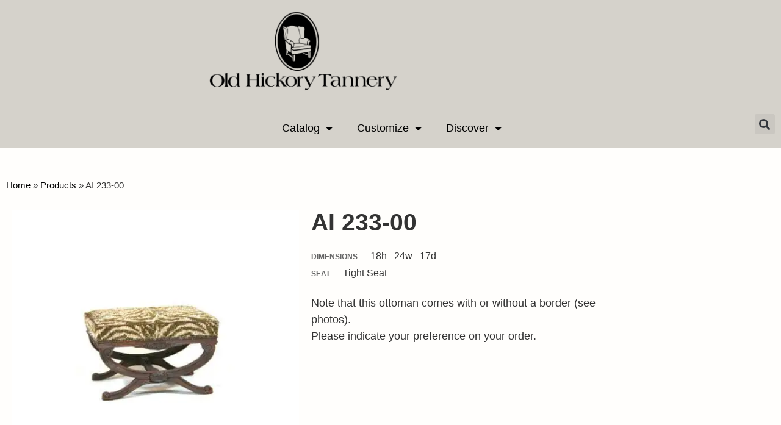

--- FILE ---
content_type: text/html; charset=UTF-8
request_url: https://www.ohtfurniture.com/product/ai-233-00/
body_size: 20023
content:
<!doctype html>
<html lang="en-US">
<head>
	<meta charset="UTF-8">
	<meta name="viewport" content="width=device-width, initial-scale=1">
	<link rel="profile" href="https://gmpg.org/xfn/11">
	<meta name='robots' content='index, follow, max-image-preview:large, max-snippet:-1, max-video-preview:-1' />

	<!-- This site is optimized with the Yoast SEO plugin v26.8 - https://yoast.com/product/yoast-seo-wordpress/ -->
	<title>AI 233-00 &#8211; Old Hickory Tannery</title>
	<link rel="canonical" href="https://www.ohtfurniture.com/product/ai-233-00/" />
	<meta property="og:locale" content="en_US" />
	<meta property="og:type" content="article" />
	<meta property="og:title" content="AI 233-00 &#8211; Old Hickory Tannery" />
	<meta property="og:url" content="https://www.ohtfurniture.com/product/ai-233-00/" />
	<meta property="og:site_name" content="Old Hickory Tannery" />
	<meta property="article:modified_time" content="2023-07-20T18:05:24+00:00" />
	<meta property="og:image" content="https://i0.wp.com/www.ohtfurniture.com/wp-content/uploads/2023/07/AI-233.jpg?fit=500%2C500&ssl=1" />
	<meta property="og:image:width" content="500" />
	<meta property="og:image:height" content="500" />
	<meta property="og:image:type" content="image/jpeg" />
	<meta name="twitter:card" content="summary_large_image" />
	<script type="application/ld+json" class="yoast-schema-graph">{"@context":"https://schema.org","@graph":[{"@type":"WebPage","@id":"https://www.ohtfurniture.com/product/ai-233-00/","url":"https://www.ohtfurniture.com/product/ai-233-00/","name":"AI 233-00 &#8211; Old Hickory Tannery","isPartOf":{"@id":"https://www.ohtfurniture.com/#website"},"primaryImageOfPage":{"@id":"https://www.ohtfurniture.com/product/ai-233-00/#primaryimage"},"image":{"@id":"https://www.ohtfurniture.com/product/ai-233-00/#primaryimage"},"thumbnailUrl":"https://i0.wp.com/www.ohtfurniture.com/wp-content/uploads/2023/07/AI-233.jpg?fit=500%2C500&ssl=1","datePublished":"2023-07-20T18:04:53+00:00","dateModified":"2023-07-20T18:05:24+00:00","breadcrumb":{"@id":"https://www.ohtfurniture.com/product/ai-233-00/#breadcrumb"},"inLanguage":"en-US","potentialAction":[{"@type":"ReadAction","target":["https://www.ohtfurniture.com/product/ai-233-00/"]}]},{"@type":"ImageObject","inLanguage":"en-US","@id":"https://www.ohtfurniture.com/product/ai-233-00/#primaryimage","url":"https://i0.wp.com/www.ohtfurniture.com/wp-content/uploads/2023/07/AI-233.jpg?fit=500%2C500&ssl=1","contentUrl":"https://i0.wp.com/www.ohtfurniture.com/wp-content/uploads/2023/07/AI-233.jpg?fit=500%2C500&ssl=1","width":500,"height":500},{"@type":"BreadcrumbList","@id":"https://www.ohtfurniture.com/product/ai-233-00/#breadcrumb","itemListElement":[{"@type":"ListItem","position":1,"name":"Home","item":"https://www.ohtfurniture.com/"},{"@type":"ListItem","position":2,"name":"Products","item":"https://www.ohtfurniture.com/product/"},{"@type":"ListItem","position":3,"name":"AI 233-00"}]},{"@type":"WebSite","@id":"https://www.ohtfurniture.com/#website","url":"https://www.ohtfurniture.com/","name":"Old Hickory Tannery","description":"The Antiques of the Future","publisher":{"@id":"https://www.ohtfurniture.com/#organization"},"potentialAction":[{"@type":"SearchAction","target":{"@type":"EntryPoint","urlTemplate":"https://www.ohtfurniture.com/?s={search_term_string}"},"query-input":{"@type":"PropertyValueSpecification","valueRequired":true,"valueName":"search_term_string"}}],"inLanguage":"en-US"},{"@type":"Organization","@id":"https://www.ohtfurniture.com/#organization","name":"Old Hickory Tannery","url":"https://www.ohtfurniture.com/","logo":{"@type":"ImageObject","inLanguage":"en-US","@id":"https://www.ohtfurniture.com/#/schema/logo/image/","url":"https://i0.wp.com/old-hickory-tannery.s3.amazonaws.com/2020/07/logo.jpg?fit=352%2C34&ssl=1","contentUrl":"https://i0.wp.com/old-hickory-tannery.s3.amazonaws.com/2020/07/logo.jpg?fit=352%2C34&ssl=1","width":352,"height":34,"caption":"Old Hickory Tannery"},"image":{"@id":"https://www.ohtfurniture.com/#/schema/logo/image/"}}]}</script>
	<!-- / Yoast SEO plugin. -->


<link rel='dns-prefetch' href='//stats.wp.com' />
<link rel='preconnect' href='//i0.wp.com' />
<link rel='preconnect' href='//c0.wp.com' />
<link rel="alternate" type="application/rss+xml" title="Old Hickory Tannery &raquo; Feed" href="https://www.ohtfurniture.com/feed/" />
<link rel="alternate" title="oEmbed (JSON)" type="application/json+oembed" href="https://www.ohtfurniture.com/wp-json/oembed/1.0/embed?url=https%3A%2F%2Fwww.ohtfurniture.com%2Fproduct%2Fai-233-00%2F" />
<link rel="alternate" title="oEmbed (XML)" type="text/xml+oembed" href="https://www.ohtfurniture.com/wp-json/oembed/1.0/embed?url=https%3A%2F%2Fwww.ohtfurniture.com%2Fproduct%2Fai-233-00%2F&#038;format=xml" />
<style id='wp-img-auto-sizes-contain-inline-css'>
img:is([sizes=auto i],[sizes^="auto," i]){contain-intrinsic-size:3000px 1500px}
/*# sourceURL=wp-img-auto-sizes-contain-inline-css */
</style>
<style id='wp-emoji-styles-inline-css'>

	img.wp-smiley, img.emoji {
		display: inline !important;
		border: none !important;
		box-shadow: none !important;
		height: 1em !important;
		width: 1em !important;
		margin: 0 0.07em !important;
		vertical-align: -0.1em !important;
		background: none !important;
		padding: 0 !important;
	}
/*# sourceURL=wp-emoji-styles-inline-css */
</style>
<link rel='stylesheet' id='wp-block-library-css' href='https://c0.wp.com/c/6.9/wp-includes/css/dist/block-library/style.min.css' media='all' />
<link rel='stylesheet' id='mediaelement-css' href='https://c0.wp.com/c/6.9/wp-includes/js/mediaelement/mediaelementplayer-legacy.min.css' media='all' />
<link rel='stylesheet' id='wp-mediaelement-css' href='https://c0.wp.com/c/6.9/wp-includes/js/mediaelement/wp-mediaelement.min.css' media='all' />
<style id='jetpack-sharing-buttons-style-inline-css'>
.jetpack-sharing-buttons__services-list{display:flex;flex-direction:row;flex-wrap:wrap;gap:0;list-style-type:none;margin:5px;padding:0}.jetpack-sharing-buttons__services-list.has-small-icon-size{font-size:12px}.jetpack-sharing-buttons__services-list.has-normal-icon-size{font-size:16px}.jetpack-sharing-buttons__services-list.has-large-icon-size{font-size:24px}.jetpack-sharing-buttons__services-list.has-huge-icon-size{font-size:36px}@media print{.jetpack-sharing-buttons__services-list{display:none!important}}.editor-styles-wrapper .wp-block-jetpack-sharing-buttons{gap:0;padding-inline-start:0}ul.jetpack-sharing-buttons__services-list.has-background{padding:1.25em 2.375em}
/*# sourceURL=https://www.ohtfurniture.com/wp-content/plugins/jetpack/_inc/blocks/sharing-buttons/view.css */
</style>
<style id='global-styles-inline-css'>
:root{--wp--preset--aspect-ratio--square: 1;--wp--preset--aspect-ratio--4-3: 4/3;--wp--preset--aspect-ratio--3-4: 3/4;--wp--preset--aspect-ratio--3-2: 3/2;--wp--preset--aspect-ratio--2-3: 2/3;--wp--preset--aspect-ratio--16-9: 16/9;--wp--preset--aspect-ratio--9-16: 9/16;--wp--preset--color--black: #000000;--wp--preset--color--cyan-bluish-gray: #abb8c3;--wp--preset--color--white: #ffffff;--wp--preset--color--pale-pink: #f78da7;--wp--preset--color--vivid-red: #cf2e2e;--wp--preset--color--luminous-vivid-orange: #ff6900;--wp--preset--color--luminous-vivid-amber: #fcb900;--wp--preset--color--light-green-cyan: #7bdcb5;--wp--preset--color--vivid-green-cyan: #00d084;--wp--preset--color--pale-cyan-blue: #8ed1fc;--wp--preset--color--vivid-cyan-blue: #0693e3;--wp--preset--color--vivid-purple: #9b51e0;--wp--preset--gradient--vivid-cyan-blue-to-vivid-purple: linear-gradient(135deg,rgb(6,147,227) 0%,rgb(155,81,224) 100%);--wp--preset--gradient--light-green-cyan-to-vivid-green-cyan: linear-gradient(135deg,rgb(122,220,180) 0%,rgb(0,208,130) 100%);--wp--preset--gradient--luminous-vivid-amber-to-luminous-vivid-orange: linear-gradient(135deg,rgb(252,185,0) 0%,rgb(255,105,0) 100%);--wp--preset--gradient--luminous-vivid-orange-to-vivid-red: linear-gradient(135deg,rgb(255,105,0) 0%,rgb(207,46,46) 100%);--wp--preset--gradient--very-light-gray-to-cyan-bluish-gray: linear-gradient(135deg,rgb(238,238,238) 0%,rgb(169,184,195) 100%);--wp--preset--gradient--cool-to-warm-spectrum: linear-gradient(135deg,rgb(74,234,220) 0%,rgb(151,120,209) 20%,rgb(207,42,186) 40%,rgb(238,44,130) 60%,rgb(251,105,98) 80%,rgb(254,248,76) 100%);--wp--preset--gradient--blush-light-purple: linear-gradient(135deg,rgb(255,206,236) 0%,rgb(152,150,240) 100%);--wp--preset--gradient--blush-bordeaux: linear-gradient(135deg,rgb(254,205,165) 0%,rgb(254,45,45) 50%,rgb(107,0,62) 100%);--wp--preset--gradient--luminous-dusk: linear-gradient(135deg,rgb(255,203,112) 0%,rgb(199,81,192) 50%,rgb(65,88,208) 100%);--wp--preset--gradient--pale-ocean: linear-gradient(135deg,rgb(255,245,203) 0%,rgb(182,227,212) 50%,rgb(51,167,181) 100%);--wp--preset--gradient--electric-grass: linear-gradient(135deg,rgb(202,248,128) 0%,rgb(113,206,126) 100%);--wp--preset--gradient--midnight: linear-gradient(135deg,rgb(2,3,129) 0%,rgb(40,116,252) 100%);--wp--preset--font-size--small: 13px;--wp--preset--font-size--medium: 20px;--wp--preset--font-size--large: 36px;--wp--preset--font-size--x-large: 42px;--wp--preset--spacing--20: 0.44rem;--wp--preset--spacing--30: 0.67rem;--wp--preset--spacing--40: 1rem;--wp--preset--spacing--50: 1.5rem;--wp--preset--spacing--60: 2.25rem;--wp--preset--spacing--70: 3.38rem;--wp--preset--spacing--80: 5.06rem;--wp--preset--shadow--natural: 6px 6px 9px rgba(0, 0, 0, 0.2);--wp--preset--shadow--deep: 12px 12px 50px rgba(0, 0, 0, 0.4);--wp--preset--shadow--sharp: 6px 6px 0px rgba(0, 0, 0, 0.2);--wp--preset--shadow--outlined: 6px 6px 0px -3px rgb(255, 255, 255), 6px 6px rgb(0, 0, 0);--wp--preset--shadow--crisp: 6px 6px 0px rgb(0, 0, 0);}:root { --wp--style--global--content-size: 800px;--wp--style--global--wide-size: 1200px; }:where(body) { margin: 0; }.wp-site-blocks > .alignleft { float: left; margin-right: 2em; }.wp-site-blocks > .alignright { float: right; margin-left: 2em; }.wp-site-blocks > .aligncenter { justify-content: center; margin-left: auto; margin-right: auto; }:where(.wp-site-blocks) > * { margin-block-start: 24px; margin-block-end: 0; }:where(.wp-site-blocks) > :first-child { margin-block-start: 0; }:where(.wp-site-blocks) > :last-child { margin-block-end: 0; }:root { --wp--style--block-gap: 24px; }:root :where(.is-layout-flow) > :first-child{margin-block-start: 0;}:root :where(.is-layout-flow) > :last-child{margin-block-end: 0;}:root :where(.is-layout-flow) > *{margin-block-start: 24px;margin-block-end: 0;}:root :where(.is-layout-constrained) > :first-child{margin-block-start: 0;}:root :where(.is-layout-constrained) > :last-child{margin-block-end: 0;}:root :where(.is-layout-constrained) > *{margin-block-start: 24px;margin-block-end: 0;}:root :where(.is-layout-flex){gap: 24px;}:root :where(.is-layout-grid){gap: 24px;}.is-layout-flow > .alignleft{float: left;margin-inline-start: 0;margin-inline-end: 2em;}.is-layout-flow > .alignright{float: right;margin-inline-start: 2em;margin-inline-end: 0;}.is-layout-flow > .aligncenter{margin-left: auto !important;margin-right: auto !important;}.is-layout-constrained > .alignleft{float: left;margin-inline-start: 0;margin-inline-end: 2em;}.is-layout-constrained > .alignright{float: right;margin-inline-start: 2em;margin-inline-end: 0;}.is-layout-constrained > .aligncenter{margin-left: auto !important;margin-right: auto !important;}.is-layout-constrained > :where(:not(.alignleft):not(.alignright):not(.alignfull)){max-width: var(--wp--style--global--content-size);margin-left: auto !important;margin-right: auto !important;}.is-layout-constrained > .alignwide{max-width: var(--wp--style--global--wide-size);}body .is-layout-flex{display: flex;}.is-layout-flex{flex-wrap: wrap;align-items: center;}.is-layout-flex > :is(*, div){margin: 0;}body .is-layout-grid{display: grid;}.is-layout-grid > :is(*, div){margin: 0;}body{padding-top: 0px;padding-right: 0px;padding-bottom: 0px;padding-left: 0px;}a:where(:not(.wp-element-button)){text-decoration: underline;}:root :where(.wp-element-button, .wp-block-button__link){background-color: #32373c;border-width: 0;color: #fff;font-family: inherit;font-size: inherit;font-style: inherit;font-weight: inherit;letter-spacing: inherit;line-height: inherit;padding-top: calc(0.667em + 2px);padding-right: calc(1.333em + 2px);padding-bottom: calc(0.667em + 2px);padding-left: calc(1.333em + 2px);text-decoration: none;text-transform: inherit;}.has-black-color{color: var(--wp--preset--color--black) !important;}.has-cyan-bluish-gray-color{color: var(--wp--preset--color--cyan-bluish-gray) !important;}.has-white-color{color: var(--wp--preset--color--white) !important;}.has-pale-pink-color{color: var(--wp--preset--color--pale-pink) !important;}.has-vivid-red-color{color: var(--wp--preset--color--vivid-red) !important;}.has-luminous-vivid-orange-color{color: var(--wp--preset--color--luminous-vivid-orange) !important;}.has-luminous-vivid-amber-color{color: var(--wp--preset--color--luminous-vivid-amber) !important;}.has-light-green-cyan-color{color: var(--wp--preset--color--light-green-cyan) !important;}.has-vivid-green-cyan-color{color: var(--wp--preset--color--vivid-green-cyan) !important;}.has-pale-cyan-blue-color{color: var(--wp--preset--color--pale-cyan-blue) !important;}.has-vivid-cyan-blue-color{color: var(--wp--preset--color--vivid-cyan-blue) !important;}.has-vivid-purple-color{color: var(--wp--preset--color--vivid-purple) !important;}.has-black-background-color{background-color: var(--wp--preset--color--black) !important;}.has-cyan-bluish-gray-background-color{background-color: var(--wp--preset--color--cyan-bluish-gray) !important;}.has-white-background-color{background-color: var(--wp--preset--color--white) !important;}.has-pale-pink-background-color{background-color: var(--wp--preset--color--pale-pink) !important;}.has-vivid-red-background-color{background-color: var(--wp--preset--color--vivid-red) !important;}.has-luminous-vivid-orange-background-color{background-color: var(--wp--preset--color--luminous-vivid-orange) !important;}.has-luminous-vivid-amber-background-color{background-color: var(--wp--preset--color--luminous-vivid-amber) !important;}.has-light-green-cyan-background-color{background-color: var(--wp--preset--color--light-green-cyan) !important;}.has-vivid-green-cyan-background-color{background-color: var(--wp--preset--color--vivid-green-cyan) !important;}.has-pale-cyan-blue-background-color{background-color: var(--wp--preset--color--pale-cyan-blue) !important;}.has-vivid-cyan-blue-background-color{background-color: var(--wp--preset--color--vivid-cyan-blue) !important;}.has-vivid-purple-background-color{background-color: var(--wp--preset--color--vivid-purple) !important;}.has-black-border-color{border-color: var(--wp--preset--color--black) !important;}.has-cyan-bluish-gray-border-color{border-color: var(--wp--preset--color--cyan-bluish-gray) !important;}.has-white-border-color{border-color: var(--wp--preset--color--white) !important;}.has-pale-pink-border-color{border-color: var(--wp--preset--color--pale-pink) !important;}.has-vivid-red-border-color{border-color: var(--wp--preset--color--vivid-red) !important;}.has-luminous-vivid-orange-border-color{border-color: var(--wp--preset--color--luminous-vivid-orange) !important;}.has-luminous-vivid-amber-border-color{border-color: var(--wp--preset--color--luminous-vivid-amber) !important;}.has-light-green-cyan-border-color{border-color: var(--wp--preset--color--light-green-cyan) !important;}.has-vivid-green-cyan-border-color{border-color: var(--wp--preset--color--vivid-green-cyan) !important;}.has-pale-cyan-blue-border-color{border-color: var(--wp--preset--color--pale-cyan-blue) !important;}.has-vivid-cyan-blue-border-color{border-color: var(--wp--preset--color--vivid-cyan-blue) !important;}.has-vivid-purple-border-color{border-color: var(--wp--preset--color--vivid-purple) !important;}.has-vivid-cyan-blue-to-vivid-purple-gradient-background{background: var(--wp--preset--gradient--vivid-cyan-blue-to-vivid-purple) !important;}.has-light-green-cyan-to-vivid-green-cyan-gradient-background{background: var(--wp--preset--gradient--light-green-cyan-to-vivid-green-cyan) !important;}.has-luminous-vivid-amber-to-luminous-vivid-orange-gradient-background{background: var(--wp--preset--gradient--luminous-vivid-amber-to-luminous-vivid-orange) !important;}.has-luminous-vivid-orange-to-vivid-red-gradient-background{background: var(--wp--preset--gradient--luminous-vivid-orange-to-vivid-red) !important;}.has-very-light-gray-to-cyan-bluish-gray-gradient-background{background: var(--wp--preset--gradient--very-light-gray-to-cyan-bluish-gray) !important;}.has-cool-to-warm-spectrum-gradient-background{background: var(--wp--preset--gradient--cool-to-warm-spectrum) !important;}.has-blush-light-purple-gradient-background{background: var(--wp--preset--gradient--blush-light-purple) !important;}.has-blush-bordeaux-gradient-background{background: var(--wp--preset--gradient--blush-bordeaux) !important;}.has-luminous-dusk-gradient-background{background: var(--wp--preset--gradient--luminous-dusk) !important;}.has-pale-ocean-gradient-background{background: var(--wp--preset--gradient--pale-ocean) !important;}.has-electric-grass-gradient-background{background: var(--wp--preset--gradient--electric-grass) !important;}.has-midnight-gradient-background{background: var(--wp--preset--gradient--midnight) !important;}.has-small-font-size{font-size: var(--wp--preset--font-size--small) !important;}.has-medium-font-size{font-size: var(--wp--preset--font-size--medium) !important;}.has-large-font-size{font-size: var(--wp--preset--font-size--large) !important;}.has-x-large-font-size{font-size: var(--wp--preset--font-size--x-large) !important;}
:root :where(.wp-block-pullquote){font-size: 1.5em;line-height: 1.6;}
/*# sourceURL=global-styles-inline-css */
</style>
<link rel='stylesheet' id='hello-elementor-css' href='https://www.ohtfurniture.com/wp-content/themes/hello-elementor/assets/css/reset.css?ver=3.4.5' media='all' />
<link rel='stylesheet' id='hello-elementor-theme-style-css' href='https://www.ohtfurniture.com/wp-content/themes/hello-elementor/assets/css/theme.css?ver=3.4.5' media='all' />
<link rel='stylesheet' id='hello-elementor-header-footer-css' href='https://www.ohtfurniture.com/wp-content/themes/hello-elementor/assets/css/header-footer.css?ver=3.4.5' media='all' />
<link rel='stylesheet' id='elementor-frontend-css' href='https://www.ohtfurniture.com/wp-content/plugins/elementor/assets/css/frontend.min.css?ver=3.34.2' media='all' />
<link rel='stylesheet' id='widget-image-css' href='https://www.ohtfurniture.com/wp-content/plugins/elementor/assets/css/widget-image.min.css?ver=3.34.2' media='all' />
<link rel='stylesheet' id='e-sticky-css' href='https://www.ohtfurniture.com/wp-content/plugins/elementor-pro/assets/css/modules/sticky.min.css?ver=3.34.1' media='all' />
<link rel='stylesheet' id='widget-nav-menu-css' href='https://www.ohtfurniture.com/wp-content/plugins/elementor-pro/assets/css/widget-nav-menu.min.css?ver=3.34.1' media='all' />
<link rel='stylesheet' id='widget-search-form-css' href='https://www.ohtfurniture.com/wp-content/plugins/elementor-pro/assets/css/widget-search-form.min.css?ver=3.34.1' media='all' />
<link rel='stylesheet' id='elementor-icons-shared-0-css' href='https://www.ohtfurniture.com/wp-content/plugins/elementor/assets/lib/font-awesome/css/fontawesome.min.css?ver=5.15.3' media='all' />
<link rel='stylesheet' id='elementor-icons-fa-solid-css' href='https://www.ohtfurniture.com/wp-content/plugins/elementor/assets/lib/font-awesome/css/solid.min.css?ver=5.15.3' media='all' />
<link rel='stylesheet' id='widget-breadcrumbs-css' href='https://www.ohtfurniture.com/wp-content/plugins/elementor-pro/assets/css/widget-breadcrumbs.min.css?ver=3.34.1' media='all' />
<link rel='stylesheet' id='swiper-css' href='https://www.ohtfurniture.com/wp-content/plugins/elementor/assets/lib/swiper/v8/css/swiper.min.css?ver=8.4.5' media='all' />
<link rel='stylesheet' id='e-swiper-css' href='https://www.ohtfurniture.com/wp-content/plugins/elementor/assets/css/conditionals/e-swiper.min.css?ver=3.34.2' media='all' />
<link rel='stylesheet' id='widget-gallery-css' href='https://www.ohtfurniture.com/wp-content/plugins/elementor-pro/assets/css/widget-gallery.min.css?ver=3.34.1' media='all' />
<link rel='stylesheet' id='elementor-gallery-css' href='https://www.ohtfurniture.com/wp-content/plugins/elementor/assets/lib/e-gallery/css/e-gallery.min.css?ver=1.2.0' media='all' />
<link rel='stylesheet' id='e-transitions-css' href='https://www.ohtfurniture.com/wp-content/plugins/elementor-pro/assets/css/conditionals/transitions.min.css?ver=3.34.1' media='all' />
<link rel='stylesheet' id='widget-heading-css' href='https://www.ohtfurniture.com/wp-content/plugins/elementor/assets/css/widget-heading.min.css?ver=3.34.2' media='all' />
<link rel='stylesheet' id='widget-posts-css' href='https://www.ohtfurniture.com/wp-content/plugins/elementor-pro/assets/css/widget-posts.min.css?ver=3.34.1' media='all' />
<link rel='stylesheet' id='widget-spacer-css' href='https://www.ohtfurniture.com/wp-content/plugins/elementor/assets/css/widget-spacer.min.css?ver=3.34.2' media='all' />
<link rel='stylesheet' id='e-shapes-css' href='https://www.ohtfurniture.com/wp-content/plugins/elementor/assets/css/conditionals/shapes.min.css?ver=3.34.2' media='all' />
<link rel='stylesheet' id='elementor-icons-css' href='https://www.ohtfurniture.com/wp-content/plugins/elementor/assets/lib/eicons/css/elementor-icons.min.css?ver=5.46.0' media='all' />
<link rel='stylesheet' id='elementor-post-124-css' href='https://www.ohtfurniture.com/wp-content/uploads/elementor/css/post-124.css?ver=1769004200' media='all' />
<link rel='stylesheet' id='font-awesome-5-all-css' href='https://www.ohtfurniture.com/wp-content/plugins/elementor/assets/lib/font-awesome/css/all.min.css?ver=3.34.2' media='all' />
<link rel='stylesheet' id='font-awesome-4-shim-css' href='https://www.ohtfurniture.com/wp-content/plugins/elementor/assets/lib/font-awesome/css/v4-shims.min.css?ver=3.34.2' media='all' />
<link rel='stylesheet' id='elementor-post-111-css' href='https://www.ohtfurniture.com/wp-content/uploads/elementor/css/post-111.css?ver=1769004200' media='all' />
<link rel='stylesheet' id='elementor-post-2328-css' href='https://www.ohtfurniture.com/wp-content/uploads/elementor/css/post-2328.css?ver=1769004201' media='all' />
<link rel='stylesheet' id='elementor-post-3088-css' href='https://www.ohtfurniture.com/wp-content/uploads/elementor/css/post-3088.css?ver=1769004208' media='all' />
<link rel='stylesheet' id='elementor-gf-local-roboto-css' href="https://www.ohtfurniture.com/wp-content/uploads/elementor/google-fonts/css/roboto.css?ver=1742231681" media='all' />
<link rel='stylesheet' id='elementor-gf-local-robotoslab-css' href="https://www.ohtfurniture.com/wp-content/uploads/elementor/google-fonts/css/robotoslab.css?ver=1742231683" media='all' />
<link rel='stylesheet' id='elementor-gf-local-poppins-css' href="https://www.ohtfurniture.com/wp-content/uploads/elementor/google-fonts/css/poppins.css?ver=1742231684" media='all' />
<link rel='stylesheet' id='elementor-gf-local-cormorantgaramond-css' href="https://www.ohtfurniture.com/wp-content/uploads/elementor/google-fonts/css/cormorantgaramond.css?ver=1742231976" media='all' />
<link rel='stylesheet' id='elementor-gf-local-merriweather-css' href="https://www.ohtfurniture.com/wp-content/uploads/elementor/google-fonts/css/merriweather.css?ver=1742231686" media='all' />
<script src="https://c0.wp.com/c/6.9/wp-includes/js/jquery/jquery.min.js" id="jquery-core-js"></script>
<script src="https://c0.wp.com/c/6.9/wp-includes/js/jquery/jquery-migrate.min.js" id="jquery-migrate-js"></script>
<script src="https://www.ohtfurniture.com/wp-content/plugins/elementor/assets/lib/font-awesome/js/v4-shims.min.js?ver=3.34.2" id="font-awesome-4-shim-js"></script>
	<style>img#wpstats{display:none}</style>
		<meta name="generator" content="Elementor 3.34.2; features: additional_custom_breakpoints; settings: css_print_method-external, google_font-enabled, font_display-auto">
			<style>
				.e-con.e-parent:nth-of-type(n+4):not(.e-lazyloaded):not(.e-no-lazyload),
				.e-con.e-parent:nth-of-type(n+4):not(.e-lazyloaded):not(.e-no-lazyload) * {
					background-image: none !important;
				}
				@media screen and (max-height: 1024px) {
					.e-con.e-parent:nth-of-type(n+3):not(.e-lazyloaded):not(.e-no-lazyload),
					.e-con.e-parent:nth-of-type(n+3):not(.e-lazyloaded):not(.e-no-lazyload) * {
						background-image: none !important;
					}
				}
				@media screen and (max-height: 640px) {
					.e-con.e-parent:nth-of-type(n+2):not(.e-lazyloaded):not(.e-no-lazyload),
					.e-con.e-parent:nth-of-type(n+2):not(.e-lazyloaded):not(.e-no-lazyload) * {
						background-image: none !important;
					}
				}
			</style>
			<link rel="icon" href="https://i0.wp.com/www.ohtfurniture.com/wp-content/uploads/2023/01/OHT-50th-Aniv-Logo-Square.png?fit=32%2C32&#038;ssl=1" sizes="32x32" />
<link rel="icon" href="https://i0.wp.com/www.ohtfurniture.com/wp-content/uploads/2023/01/OHT-50th-Aniv-Logo-Square.png?fit=192%2C192&#038;ssl=1" sizes="192x192" />
<link rel="apple-touch-icon" href="https://i0.wp.com/www.ohtfurniture.com/wp-content/uploads/2023/01/OHT-50th-Aniv-Logo-Square.png?fit=180%2C180&#038;ssl=1" />
<meta name="msapplication-TileImage" content="https://i0.wp.com/www.ohtfurniture.com/wp-content/uploads/2023/01/OHT-50th-Aniv-Logo-Square.png?fit=270%2C270&#038;ssl=1" />
</head>
<body class="wp-singular product-template-default single single-product postid-9832 wp-embed-responsive wp-theme-hello-elementor hello-elementor-default elementor-default elementor-kit-124 elementor-page-3088">


<a class="skip-link screen-reader-text" href="#content">Skip to content</a>

		<header data-elementor-type="header" data-elementor-id="111" class="elementor elementor-111 elementor-location-header" data-elementor-post-type="elementor_library">
					<section class="elementor-section elementor-top-section elementor-element elementor-element-3f96180 elementor-section-height-min-height elementor-section-boxed elementor-section-height-default elementor-section-items-middle" data-id="3f96180" data-element_type="section" data-settings="{&quot;background_background&quot;:&quot;classic&quot;}">
						<div class="elementor-container elementor-column-gap-default">
					<div class="elementor-column elementor-col-20 elementor-top-column elementor-element elementor-element-52efa6e" data-id="52efa6e" data-element_type="column">
			<div class="elementor-widget-wrap">
							</div>
		</div>
				<div class="elementor-column elementor-col-20 elementor-top-column elementor-element elementor-element-67c6ba3" data-id="67c6ba3" data-element_type="column">
			<div class="elementor-widget-wrap">
							</div>
		</div>
				<div class="elementor-column elementor-col-20 elementor-top-column elementor-element elementor-element-e6429f6" data-id="e6429f6" data-element_type="column">
			<div class="elementor-widget-wrap elementor-element-populated">
						<div class="elementor-element elementor-element-807c6cf elementor-widget__width-initial elementor-widget elementor-widget-image" data-id="807c6cf" data-element_type="widget" data-widget_type="image.default">
				<div class="elementor-widget-container">
																<a href="https://www.ohtfurniture.com">
							<img width="800" height="326" src="https://i0.wp.com/www.ohtfurniture.com/wp-content/uploads/2024/10/OHT-logo-transparent-background-wide.png?fit=800%2C326&amp;ssl=1" class="attachment-large size-large wp-image-13573" alt="" />								</a>
															</div>
				</div>
					</div>
		</div>
				<div class="elementor-column elementor-col-20 elementor-top-column elementor-element elementor-element-54f1152" data-id="54f1152" data-element_type="column">
			<div class="elementor-widget-wrap">
							</div>
		</div>
				<div class="elementor-column elementor-col-20 elementor-top-column elementor-element elementor-element-71de0bf" data-id="71de0bf" data-element_type="column">
			<div class="elementor-widget-wrap">
							</div>
		</div>
					</div>
		</section>
				<section class="elementor-section elementor-top-section elementor-element elementor-element-31237db elementor-section-full_width elementor-section-height-default elementor-section-height-default" data-id="31237db" data-element_type="section" data-settings="{&quot;background_background&quot;:&quot;classic&quot;,&quot;sticky&quot;:&quot;top&quot;,&quot;sticky_on&quot;:[&quot;desktop&quot;,&quot;tablet&quot;,&quot;mobile&quot;],&quot;sticky_offset&quot;:0,&quot;sticky_effects_offset&quot;:0,&quot;sticky_anchor_link_offset&quot;:0}">
						<div class="elementor-container elementor-column-gap-default">
					<div class="elementor-column elementor-col-25 elementor-top-column elementor-element elementor-element-f3faf45" data-id="f3faf45" data-element_type="column">
			<div class="elementor-widget-wrap">
							</div>
		</div>
				<div class="elementor-column elementor-col-50 elementor-top-column elementor-element elementor-element-bc4cbcb" data-id="bc4cbcb" data-element_type="column">
			<div class="elementor-widget-wrap elementor-element-populated">
						<div class="elementor-element elementor-element-ba32e87 elementor-nav-menu__align-center elementor-nav-menu--stretch elementor-nav-menu__text-align-center elementor-widget__width-initial elementor-nav-menu--dropdown-tablet elementor-nav-menu--toggle elementor-nav-menu--burger elementor-widget elementor-widget-nav-menu" data-id="ba32e87" data-element_type="widget" data-settings="{&quot;sticky&quot;:&quot;top&quot;,&quot;full_width&quot;:&quot;stretch&quot;,&quot;layout&quot;:&quot;horizontal&quot;,&quot;submenu_icon&quot;:{&quot;value&quot;:&quot;&lt;i class=\&quot;fas fa-caret-down\&quot; aria-hidden=\&quot;true\&quot;&gt;&lt;\/i&gt;&quot;,&quot;library&quot;:&quot;fa-solid&quot;},&quot;toggle&quot;:&quot;burger&quot;,&quot;sticky_on&quot;:[&quot;desktop&quot;,&quot;tablet&quot;,&quot;mobile&quot;],&quot;sticky_offset&quot;:0,&quot;sticky_effects_offset&quot;:0,&quot;sticky_anchor_link_offset&quot;:0}" data-widget_type="nav-menu.default">
				<div class="elementor-widget-container">
								<nav aria-label="Menu" class="elementor-nav-menu--main elementor-nav-menu__container elementor-nav-menu--layout-horizontal e--pointer-underline e--animation-fade">
				<ul id="menu-1-ba32e87" class="elementor-nav-menu"><li class="menu-item menu-item-type-custom menu-item-object-custom menu-item-has-children menu-item-3582"><a class="elementor-item">Catalog</a>
<ul class="sub-menu elementor-nav-menu--dropdown">
	<li class="menu-item menu-item-type-taxonomy menu-item-object-product-cat menu-item-273"><a href="https://www.ohtfurniture.com/product/category/barstools/" class="elementor-sub-item">Barstools</a></li>
	<li class="menu-item menu-item-type-taxonomy menu-item-object-product-cat menu-item-has-children menu-item-244"><a href="https://www.ohtfurniture.com/product/category/chairs/" class="elementor-sub-item">Chairs</a>
	<ul class="sub-menu elementor-nav-menu--dropdown">
		<li class="menu-item menu-item-type-taxonomy menu-item-object-product-cat menu-item-12484"><a href="https://www.ohtfurniture.com/product/category/chairs/" class="elementor-sub-item">All Chairs</a></li>
		<li class="menu-item menu-item-type-taxonomy menu-item-object-product-cat menu-item-10240"><a href="https://www.ohtfurniture.com/product/category/chairs/dining-chairs/" class="elementor-sub-item">Dining Chairs</a></li>
		<li class="menu-item menu-item-type-taxonomy menu-item-object-product-cat menu-item-10244"><a href="https://www.ohtfurniture.com/product/category/office-desk-chairs/" class="elementor-sub-item">Office Chairs</a></li>
		<li class="menu-item menu-item-type-taxonomy menu-item-object-product-cat menu-item-10248"><a href="https://www.ohtfurniture.com/product/category/chairs/game-chairs/" class="elementor-sub-item">Game Chairs</a></li>
		<li class="menu-item menu-item-type-taxonomy menu-item-object-product-cat menu-item-10241"><a href="https://www.ohtfurniture.com/product/category/chairs/swivel-chairs/" class="elementor-sub-item">Swivel Chairs</a></li>
		<li class="menu-item menu-item-type-taxonomy menu-item-object-product-cat menu-item-10250"><a href="https://www.ohtfurniture.com/product/category/chairs/occasional-chairs/" class="elementor-sub-item">Accent Chairs</a></li>
		<li class="menu-item menu-item-type-taxonomy menu-item-object-product-cat menu-item-276"><a href="https://www.ohtfurniture.com/product/category/recliners/" class="elementor-sub-item">Recliners</a></li>
	</ul>
</li>
	<li class="menu-item menu-item-type-taxonomy menu-item-object-product-cat menu-item-has-children menu-item-243"><a href="https://www.ohtfurniture.com/product/category/sofas/" class="elementor-sub-item">Sofas</a>
	<ul class="sub-menu elementor-nav-menu--dropdown">
		<li class="menu-item menu-item-type-taxonomy menu-item-object-product-cat menu-item-12485"><a href="https://www.ohtfurniture.com/product/category/sofas/" class="elementor-sub-item">All Sofas</a></li>
		<li class="menu-item menu-item-type-taxonomy menu-item-object-product-cat menu-item-10253"><a href="https://www.ohtfurniture.com/product/category/sofas/chesterfield-sofas/" class="elementor-sub-item">Chesterfield Sofas</a></li>
		<li class="menu-item menu-item-type-taxonomy menu-item-object-product-cat menu-item-277"><a href="https://www.ohtfurniture.com/product/category/sectionals/" class="elementor-sub-item">Sectional Sofas</a></li>
		<li class="menu-item menu-item-type-taxonomy menu-item-object-product-cat menu-item-4291"><a href="https://www.ohtfurniture.com/product/category/sofas/sleeper-sofas/" class="elementor-sub-item">Sleeper Sofas</a></li>
		<li class="menu-item menu-item-type-taxonomy menu-item-object-product-cat menu-item-10252"><a href="https://www.ohtfurniture.com/product/category/sofas/double-sofas/" class="elementor-sub-item">Double Sofas</a></li>
		<li class="menu-item menu-item-type-taxonomy menu-item-object-product-cat menu-item-10254"><a href="https://www.ohtfurniture.com/product/category/sofas/duncan-phyfe-sofas/" class="elementor-sub-item">Duncan Phyfe Sofas</a></li>
		<li class="menu-item menu-item-type-taxonomy menu-item-object-product-cat menu-item-10255"><a href="https://www.ohtfurniture.com/product/category/sofas/carved-sofas/" class="elementor-sub-item">Carved Sofas</a></li>
	</ul>
</li>
	<li class="menu-item menu-item-type-taxonomy menu-item-object-product-cat menu-item-274"><a href="https://www.ohtfurniture.com/product/category/beds/" class="elementor-sub-item">Beds</a></li>
	<li class="menu-item menu-item-type-taxonomy menu-item-object-product-cat menu-item-278"><a href="https://www.ohtfurniture.com/product/category/casegoods/" class="elementor-sub-item">Casegoods</a></li>
	<li class="menu-item menu-item-type-taxonomy menu-item-object-product-cat menu-item-275"><a href="https://www.ohtfurniture.com/product/category/chaises/" class="elementor-sub-item">Chaises</a></li>
	<li class="menu-item menu-item-type-taxonomy menu-item-object-product-cat menu-item-4459"><a href="https://www.ohtfurniture.com/product/category/lobby-settees/" class="elementor-sub-item">Lobby Settees</a></li>
	<li class="menu-item menu-item-type-taxonomy menu-item-object-product-cat current-product-ancestor current-menu-parent current-product-parent menu-item-272"><a href="https://www.ohtfurniture.com/product/category/ottomans/" class="elementor-sub-item">Benches + Ottomans</a></li>
</ul>
</li>
<li class="menu-item menu-item-type-post_type_archive menu-item-object-leather menu-item-has-children menu-item-156"><a href="https://www.ohtfurniture.com/leather/" class="elementor-item">Customize</a>
<ul class="sub-menu elementor-nav-menu--dropdown">
	<li class="menu-item menu-item-type-post_type_archive menu-item-object-leather menu-item-has-children menu-item-10089"><a href="https://www.ohtfurniture.com/leather/" class="elementor-sub-item">Leathers</a>
	<ul class="sub-menu elementor-nav-menu--dropdown">
		<li class="menu-item menu-item-type-post_type_archive menu-item-object-leather menu-item-13125"><a href="https://www.ohtfurniture.com/leather/" class="elementor-sub-item">All Leathers</a></li>
		<li class="menu-item menu-item-type-taxonomy menu-item-object-leather-cat menu-item-10967"><a href="https://www.ohtfurniture.com/leather-cat/crocs/" class="elementor-sub-item">Crocs</a></li>
		<li class="menu-item menu-item-type-taxonomy menu-item-object-leather-cat menu-item-10968"><a href="https://www.ohtfurniture.com/leather-cat/embossed/" class="elementor-sub-item">Embossed</a></li>
		<li class="menu-item menu-item-type-taxonomy menu-item-object-leather-cat menu-item-10970"><a href="https://www.ohtfurniture.com/leather-cat/hair-on-hides/" class="elementor-sub-item">Hair on Hides</a></li>
		<li class="menu-item menu-item-type-taxonomy menu-item-object-leather-cat menu-item-10966"><a href="https://www.ohtfurniture.com/leather-cat/plains/" class="elementor-sub-item">Plain</a></li>
	</ul>
</li>
	<li class="menu-item menu-item-type-post_type_archive menu-item-object-fabric menu-item-has-children menu-item-188"><a href="https://www.ohtfurniture.com/fabric/" class="elementor-sub-item">Fabrics</a>
	<ul class="sub-menu elementor-nav-menu--dropdown">
		<li class="menu-item menu-item-type-post_type_archive menu-item-object-fabric menu-item-13123"><a href="https://www.ohtfurniture.com/fabric/" class="elementor-sub-item">All Fabrics</a></li>
		<li class="menu-item menu-item-type-taxonomy menu-item-object-fabric-cat menu-item-has-children menu-item-10066"><a href="https://www.ohtfurniture.com/fabric-cat/solid/" class="elementor-sub-item">Solid</a>
		<ul class="sub-menu elementor-nav-menu--dropdown">
			<li class="menu-item menu-item-type-taxonomy menu-item-object-fabric-cat menu-item-10465"><a href="https://www.ohtfurniture.com/fabric-cat/solid/" class="elementor-sub-item">All Solid</a></li>
			<li class="menu-item menu-item-type-taxonomy menu-item-object-fabric-cat menu-item-10070"><a href="https://www.ohtfurniture.com/fabric-cat/velvets/" class="elementor-sub-item">Velvet</a></li>
			<li class="menu-item menu-item-type-taxonomy menu-item-object-fabric-cat menu-item-10072"><a href="https://www.ohtfurniture.com/fabric-cat/solid/textured/" class="elementor-sub-item">Textured</a></li>
		</ul>
</li>
		<li class="menu-item menu-item-type-taxonomy menu-item-object-fabric-cat menu-item-has-children menu-item-10064"><a href="https://www.ohtfurniture.com/fabric-cat/patterns/" class="elementor-sub-item">Pattern</a>
		<ul class="sub-menu elementor-nav-menu--dropdown">
			<li class="menu-item menu-item-type-taxonomy menu-item-object-fabric-cat menu-item-10069"><a href="https://www.ohtfurniture.com/fabric-cat/patterns/animal/" class="elementor-sub-item">Animal</a></li>
			<li class="menu-item menu-item-type-taxonomy menu-item-object-fabric-cat menu-item-10065"><a href="https://www.ohtfurniture.com/fabric-cat/patterns/florals/" class="elementor-sub-item">Floral</a></li>
			<li class="menu-item menu-item-type-taxonomy menu-item-object-fabric-cat menu-item-10073"><a href="https://www.ohtfurniture.com/fabric-cat/patterns/stripes/" class="elementor-sub-item">Striped</a></li>
			<li class="menu-item menu-item-type-taxonomy menu-item-object-fabric-cat menu-item-10071"><a href="https://www.ohtfurniture.com/fabric-cat/patterns/geometric/" class="elementor-sub-item">Geometric</a></li>
			<li class="menu-item menu-item-type-taxonomy menu-item-object-fabric-cat menu-item-10068"><a href="https://www.ohtfurniture.com/fabric-cat/patterns/plaids/" class="elementor-sub-item">Plaid</a></li>
		</ul>
</li>
		<li class="menu-item menu-item-type-taxonomy menu-item-object-fabric-cat menu-item-10078"><a href="https://www.ohtfurniture.com/fabric-cat/faux-furs/" class="elementor-sub-item">Faux Fur</a></li>
		<li class="menu-item menu-item-type-taxonomy menu-item-object-fabric-cat menu-item-has-children menu-item-10079"><a href="https://www.ohtfurniture.com/fabric-cat/velvets/" class="elementor-sub-item">Velvet</a>
		<ul class="sub-menu elementor-nav-menu--dropdown">
			<li class="menu-item menu-item-type-taxonomy menu-item-object-fabric-cat menu-item-10466"><a href="https://www.ohtfurniture.com/fabric-cat/velvets/" class="elementor-sub-item">All Velvet</a></li>
			<li class="menu-item menu-item-type-taxonomy menu-item-object-fabric-cat menu-item-10080"><a href="https://www.ohtfurniture.com/fabric-cat/velvets/cut-velvet/" class="elementor-sub-item">Cut Velvet</a></li>
		</ul>
</li>
	</ul>
</li>
	<li class="menu-item menu-item-type-post_type_archive menu-item-object-finish menu-item-207"><a href="https://www.ohtfurniture.com/finish/" class="elementor-sub-item">Finishes</a></li>
	<li class="menu-item menu-item-type-post_type_archive menu-item-object-nail-head menu-item-222"><a href="https://www.ohtfurniture.com/nail-head/" class="elementor-sub-item">Nail Heads</a></li>
	<li class="menu-item menu-item-type-post_type_archive menu-item-object-additional_options menu-item-has-children menu-item-5667"><a href="https://www.ohtfurniture.com/additional_options/" class="elementor-sub-item">Additional Options</a>
	<ul class="sub-menu elementor-nav-menu--dropdown">
		<li class="menu-item menu-item-type-post_type_archive menu-item-object-additional_options menu-item-13689"><a href="https://www.ohtfurniture.com/additional_options/" class="elementor-sub-item">All Options</a></li>
		<li class="menu-item menu-item-type-post_type menu-item-object-additional_options menu-item-10098"><a href="https://www.ohtfurniture.com/additional_options/custom-embroidery/" class="elementor-sub-item">Embroidery</a></li>
		<li class="menu-item menu-item-type-post_type menu-item-object-additional_options menu-item-10095"><a href="https://www.ohtfurniture.com/additional_options/etching/" class="elementor-sub-item">Etching</a></li>
		<li class="menu-item menu-item-type-post_type menu-item-object-additional_options menu-item-10099"><a href="https://www.ohtfurniture.com/additional_options/fringe/" class="elementor-sub-item">Fringe</a></li>
		<li class="menu-item menu-item-type-post_type menu-item-object-additional_options menu-item-10096"><a href="https://www.ohtfurniture.com/additional_options/hand-lacing-2-2/" class="elementor-sub-item">Hand Lacing</a></li>
		<li class="menu-item menu-item-type-post_type menu-item-object-additional_options menu-item-10094"><a href="https://www.ohtfurniture.com/additional_options/leather-painting/" class="elementor-sub-item">Leather Painting</a></li>
		<li class="menu-item menu-item-type-post_type menu-item-object-additional_options menu-item-10100"><a href="https://www.ohtfurniture.com/additional_options/custom-nail-designs/" class="elementor-sub-item">Nail Designs</a></li>
		<li class="menu-item menu-item-type-post_type menu-item-object-additional_options menu-item-10097"><a href="https://www.ohtfurniture.com/additional_options/vache/" class="elementor-sub-item">Vache</a></li>
		<li class="menu-item menu-item-type-taxonomy menu-item-object-options_cat menu-item-12141"><a href="https://www.ohtfurniture.com/options_cat/quilting/" class="elementor-sub-item">Quilting</a></li>
	</ul>
</li>
</ul>
</li>
<li class="menu-item menu-item-type-taxonomy menu-item-object-product-cat menu-item-has-children menu-item-11816"><a href="https://www.ohtfurniture.com/product/category/sample-items/" class="elementor-item">Discover</a>
<ul class="sub-menu elementor-nav-menu--dropdown">
	<li class="menu-item menu-item-type-post_type menu-item-object-page menu-item-13170"><a href="https://www.ohtfurniture.com/about-us/" class="elementor-sub-item">About Us</a></li>
	<li class="menu-item menu-item-type-post_type menu-item-object-page menu-item-11837"><a href="https://www.ohtfurniture.com/dealer-locator/" class="elementor-sub-item">Dealer Locator</a></li>
	<li class="menu-item menu-item-type-post_type menu-item-object-page menu-item-11836"><a href="https://www.ohtfurniture.com/contact-us/" class="elementor-sub-item">Contact Us</a></li>
	<li class="menu-item menu-item-type-post_type menu-item-object-page menu-item-13793"><a href="https://www.ohtfurniture.com/decorative-pillows/" class="elementor-sub-item">Decorative Pillows</a></li>
	<li class="menu-item menu-item-type-post_type menu-item-object-page menu-item-has-children menu-item-13682"><a href="https://www.ohtfurniture.com/fall-2024-collection-2/" class="elementor-sub-item">Market Collections</a>
	<ul class="sub-menu elementor-nav-menu--dropdown">
		<li class="menu-item menu-item-type-post_type menu-item-object-page menu-item-15625"><a href="https://www.ohtfurniture.com/fall-2025-collection/" class="elementor-sub-item">Fall 2025 Collection</a></li>
		<li class="menu-item menu-item-type-post_type menu-item-object-page menu-item-14918"><a href="https://www.ohtfurniture.com/spring-2025/" class="elementor-sub-item">Spring 2025 Collection</a></li>
		<li class="menu-item menu-item-type-post_type menu-item-object-page menu-item-13459"><a href="https://www.ohtfurniture.com/fall-2024-collection-2/" class="elementor-sub-item">Fall 2024 Collection</a></li>
		<li class="menu-item menu-item-type-post_type menu-item-object-page menu-item-13018"><a href="https://www.ohtfurniture.com/spring-2024-collection/" class="elementor-sub-item">Spring 2024 Collection</a></li>
		<li class="menu-item menu-item-type-post_type menu-item-object-page menu-item-13036"><a href="https://www.ohtfurniture.com/fall-2023-collection/" class="elementor-sub-item">Fall 2023 Collection</a></li>
	</ul>
</li>
	<li class="menu-item menu-item-type-taxonomy menu-item-object-product-cat menu-item-11819"><a href="https://www.ohtfurniture.com/product/category/sample-items/" class="elementor-sub-item">Sample Items</a></li>
</ul>
</li>
</ul>			</nav>
					<div class="elementor-menu-toggle" role="button" tabindex="0" aria-label="Menu Toggle" aria-expanded="false">
			<i aria-hidden="true" role="presentation" class="elementor-menu-toggle__icon--open eicon-menu-bar"></i><i aria-hidden="true" role="presentation" class="elementor-menu-toggle__icon--close eicon-close"></i>		</div>
					<nav class="elementor-nav-menu--dropdown elementor-nav-menu__container" aria-hidden="true">
				<ul id="menu-2-ba32e87" class="elementor-nav-menu"><li class="menu-item menu-item-type-custom menu-item-object-custom menu-item-has-children menu-item-3582"><a class="elementor-item" tabindex="-1">Catalog</a>
<ul class="sub-menu elementor-nav-menu--dropdown">
	<li class="menu-item menu-item-type-taxonomy menu-item-object-product-cat menu-item-273"><a href="https://www.ohtfurniture.com/product/category/barstools/" class="elementor-sub-item" tabindex="-1">Barstools</a></li>
	<li class="menu-item menu-item-type-taxonomy menu-item-object-product-cat menu-item-has-children menu-item-244"><a href="https://www.ohtfurniture.com/product/category/chairs/" class="elementor-sub-item" tabindex="-1">Chairs</a>
	<ul class="sub-menu elementor-nav-menu--dropdown">
		<li class="menu-item menu-item-type-taxonomy menu-item-object-product-cat menu-item-12484"><a href="https://www.ohtfurniture.com/product/category/chairs/" class="elementor-sub-item" tabindex="-1">All Chairs</a></li>
		<li class="menu-item menu-item-type-taxonomy menu-item-object-product-cat menu-item-10240"><a href="https://www.ohtfurniture.com/product/category/chairs/dining-chairs/" class="elementor-sub-item" tabindex="-1">Dining Chairs</a></li>
		<li class="menu-item menu-item-type-taxonomy menu-item-object-product-cat menu-item-10244"><a href="https://www.ohtfurniture.com/product/category/office-desk-chairs/" class="elementor-sub-item" tabindex="-1">Office Chairs</a></li>
		<li class="menu-item menu-item-type-taxonomy menu-item-object-product-cat menu-item-10248"><a href="https://www.ohtfurniture.com/product/category/chairs/game-chairs/" class="elementor-sub-item" tabindex="-1">Game Chairs</a></li>
		<li class="menu-item menu-item-type-taxonomy menu-item-object-product-cat menu-item-10241"><a href="https://www.ohtfurniture.com/product/category/chairs/swivel-chairs/" class="elementor-sub-item" tabindex="-1">Swivel Chairs</a></li>
		<li class="menu-item menu-item-type-taxonomy menu-item-object-product-cat menu-item-10250"><a href="https://www.ohtfurniture.com/product/category/chairs/occasional-chairs/" class="elementor-sub-item" tabindex="-1">Accent Chairs</a></li>
		<li class="menu-item menu-item-type-taxonomy menu-item-object-product-cat menu-item-276"><a href="https://www.ohtfurniture.com/product/category/recliners/" class="elementor-sub-item" tabindex="-1">Recliners</a></li>
	</ul>
</li>
	<li class="menu-item menu-item-type-taxonomy menu-item-object-product-cat menu-item-has-children menu-item-243"><a href="https://www.ohtfurniture.com/product/category/sofas/" class="elementor-sub-item" tabindex="-1">Sofas</a>
	<ul class="sub-menu elementor-nav-menu--dropdown">
		<li class="menu-item menu-item-type-taxonomy menu-item-object-product-cat menu-item-12485"><a href="https://www.ohtfurniture.com/product/category/sofas/" class="elementor-sub-item" tabindex="-1">All Sofas</a></li>
		<li class="menu-item menu-item-type-taxonomy menu-item-object-product-cat menu-item-10253"><a href="https://www.ohtfurniture.com/product/category/sofas/chesterfield-sofas/" class="elementor-sub-item" tabindex="-1">Chesterfield Sofas</a></li>
		<li class="menu-item menu-item-type-taxonomy menu-item-object-product-cat menu-item-277"><a href="https://www.ohtfurniture.com/product/category/sectionals/" class="elementor-sub-item" tabindex="-1">Sectional Sofas</a></li>
		<li class="menu-item menu-item-type-taxonomy menu-item-object-product-cat menu-item-4291"><a href="https://www.ohtfurniture.com/product/category/sofas/sleeper-sofas/" class="elementor-sub-item" tabindex="-1">Sleeper Sofas</a></li>
		<li class="menu-item menu-item-type-taxonomy menu-item-object-product-cat menu-item-10252"><a href="https://www.ohtfurniture.com/product/category/sofas/double-sofas/" class="elementor-sub-item" tabindex="-1">Double Sofas</a></li>
		<li class="menu-item menu-item-type-taxonomy menu-item-object-product-cat menu-item-10254"><a href="https://www.ohtfurniture.com/product/category/sofas/duncan-phyfe-sofas/" class="elementor-sub-item" tabindex="-1">Duncan Phyfe Sofas</a></li>
		<li class="menu-item menu-item-type-taxonomy menu-item-object-product-cat menu-item-10255"><a href="https://www.ohtfurniture.com/product/category/sofas/carved-sofas/" class="elementor-sub-item" tabindex="-1">Carved Sofas</a></li>
	</ul>
</li>
	<li class="menu-item menu-item-type-taxonomy menu-item-object-product-cat menu-item-274"><a href="https://www.ohtfurniture.com/product/category/beds/" class="elementor-sub-item" tabindex="-1">Beds</a></li>
	<li class="menu-item menu-item-type-taxonomy menu-item-object-product-cat menu-item-278"><a href="https://www.ohtfurniture.com/product/category/casegoods/" class="elementor-sub-item" tabindex="-1">Casegoods</a></li>
	<li class="menu-item menu-item-type-taxonomy menu-item-object-product-cat menu-item-275"><a href="https://www.ohtfurniture.com/product/category/chaises/" class="elementor-sub-item" tabindex="-1">Chaises</a></li>
	<li class="menu-item menu-item-type-taxonomy menu-item-object-product-cat menu-item-4459"><a href="https://www.ohtfurniture.com/product/category/lobby-settees/" class="elementor-sub-item" tabindex="-1">Lobby Settees</a></li>
	<li class="menu-item menu-item-type-taxonomy menu-item-object-product-cat current-product-ancestor current-menu-parent current-product-parent menu-item-272"><a href="https://www.ohtfurniture.com/product/category/ottomans/" class="elementor-sub-item" tabindex="-1">Benches + Ottomans</a></li>
</ul>
</li>
<li class="menu-item menu-item-type-post_type_archive menu-item-object-leather menu-item-has-children menu-item-156"><a href="https://www.ohtfurniture.com/leather/" class="elementor-item" tabindex="-1">Customize</a>
<ul class="sub-menu elementor-nav-menu--dropdown">
	<li class="menu-item menu-item-type-post_type_archive menu-item-object-leather menu-item-has-children menu-item-10089"><a href="https://www.ohtfurniture.com/leather/" class="elementor-sub-item" tabindex="-1">Leathers</a>
	<ul class="sub-menu elementor-nav-menu--dropdown">
		<li class="menu-item menu-item-type-post_type_archive menu-item-object-leather menu-item-13125"><a href="https://www.ohtfurniture.com/leather/" class="elementor-sub-item" tabindex="-1">All Leathers</a></li>
		<li class="menu-item menu-item-type-taxonomy menu-item-object-leather-cat menu-item-10967"><a href="https://www.ohtfurniture.com/leather-cat/crocs/" class="elementor-sub-item" tabindex="-1">Crocs</a></li>
		<li class="menu-item menu-item-type-taxonomy menu-item-object-leather-cat menu-item-10968"><a href="https://www.ohtfurniture.com/leather-cat/embossed/" class="elementor-sub-item" tabindex="-1">Embossed</a></li>
		<li class="menu-item menu-item-type-taxonomy menu-item-object-leather-cat menu-item-10970"><a href="https://www.ohtfurniture.com/leather-cat/hair-on-hides/" class="elementor-sub-item" tabindex="-1">Hair on Hides</a></li>
		<li class="menu-item menu-item-type-taxonomy menu-item-object-leather-cat menu-item-10966"><a href="https://www.ohtfurniture.com/leather-cat/plains/" class="elementor-sub-item" tabindex="-1">Plain</a></li>
	</ul>
</li>
	<li class="menu-item menu-item-type-post_type_archive menu-item-object-fabric menu-item-has-children menu-item-188"><a href="https://www.ohtfurniture.com/fabric/" class="elementor-sub-item" tabindex="-1">Fabrics</a>
	<ul class="sub-menu elementor-nav-menu--dropdown">
		<li class="menu-item menu-item-type-post_type_archive menu-item-object-fabric menu-item-13123"><a href="https://www.ohtfurniture.com/fabric/" class="elementor-sub-item" tabindex="-1">All Fabrics</a></li>
		<li class="menu-item menu-item-type-taxonomy menu-item-object-fabric-cat menu-item-has-children menu-item-10066"><a href="https://www.ohtfurniture.com/fabric-cat/solid/" class="elementor-sub-item" tabindex="-1">Solid</a>
		<ul class="sub-menu elementor-nav-menu--dropdown">
			<li class="menu-item menu-item-type-taxonomy menu-item-object-fabric-cat menu-item-10465"><a href="https://www.ohtfurniture.com/fabric-cat/solid/" class="elementor-sub-item" tabindex="-1">All Solid</a></li>
			<li class="menu-item menu-item-type-taxonomy menu-item-object-fabric-cat menu-item-10070"><a href="https://www.ohtfurniture.com/fabric-cat/velvets/" class="elementor-sub-item" tabindex="-1">Velvet</a></li>
			<li class="menu-item menu-item-type-taxonomy menu-item-object-fabric-cat menu-item-10072"><a href="https://www.ohtfurniture.com/fabric-cat/solid/textured/" class="elementor-sub-item" tabindex="-1">Textured</a></li>
		</ul>
</li>
		<li class="menu-item menu-item-type-taxonomy menu-item-object-fabric-cat menu-item-has-children menu-item-10064"><a href="https://www.ohtfurniture.com/fabric-cat/patterns/" class="elementor-sub-item" tabindex="-1">Pattern</a>
		<ul class="sub-menu elementor-nav-menu--dropdown">
			<li class="menu-item menu-item-type-taxonomy menu-item-object-fabric-cat menu-item-10069"><a href="https://www.ohtfurniture.com/fabric-cat/patterns/animal/" class="elementor-sub-item" tabindex="-1">Animal</a></li>
			<li class="menu-item menu-item-type-taxonomy menu-item-object-fabric-cat menu-item-10065"><a href="https://www.ohtfurniture.com/fabric-cat/patterns/florals/" class="elementor-sub-item" tabindex="-1">Floral</a></li>
			<li class="menu-item menu-item-type-taxonomy menu-item-object-fabric-cat menu-item-10073"><a href="https://www.ohtfurniture.com/fabric-cat/patterns/stripes/" class="elementor-sub-item" tabindex="-1">Striped</a></li>
			<li class="menu-item menu-item-type-taxonomy menu-item-object-fabric-cat menu-item-10071"><a href="https://www.ohtfurniture.com/fabric-cat/patterns/geometric/" class="elementor-sub-item" tabindex="-1">Geometric</a></li>
			<li class="menu-item menu-item-type-taxonomy menu-item-object-fabric-cat menu-item-10068"><a href="https://www.ohtfurniture.com/fabric-cat/patterns/plaids/" class="elementor-sub-item" tabindex="-1">Plaid</a></li>
		</ul>
</li>
		<li class="menu-item menu-item-type-taxonomy menu-item-object-fabric-cat menu-item-10078"><a href="https://www.ohtfurniture.com/fabric-cat/faux-furs/" class="elementor-sub-item" tabindex="-1">Faux Fur</a></li>
		<li class="menu-item menu-item-type-taxonomy menu-item-object-fabric-cat menu-item-has-children menu-item-10079"><a href="https://www.ohtfurniture.com/fabric-cat/velvets/" class="elementor-sub-item" tabindex="-1">Velvet</a>
		<ul class="sub-menu elementor-nav-menu--dropdown">
			<li class="menu-item menu-item-type-taxonomy menu-item-object-fabric-cat menu-item-10466"><a href="https://www.ohtfurniture.com/fabric-cat/velvets/" class="elementor-sub-item" tabindex="-1">All Velvet</a></li>
			<li class="menu-item menu-item-type-taxonomy menu-item-object-fabric-cat menu-item-10080"><a href="https://www.ohtfurniture.com/fabric-cat/velvets/cut-velvet/" class="elementor-sub-item" tabindex="-1">Cut Velvet</a></li>
		</ul>
</li>
	</ul>
</li>
	<li class="menu-item menu-item-type-post_type_archive menu-item-object-finish menu-item-207"><a href="https://www.ohtfurniture.com/finish/" class="elementor-sub-item" tabindex="-1">Finishes</a></li>
	<li class="menu-item menu-item-type-post_type_archive menu-item-object-nail-head menu-item-222"><a href="https://www.ohtfurniture.com/nail-head/" class="elementor-sub-item" tabindex="-1">Nail Heads</a></li>
	<li class="menu-item menu-item-type-post_type_archive menu-item-object-additional_options menu-item-has-children menu-item-5667"><a href="https://www.ohtfurniture.com/additional_options/" class="elementor-sub-item" tabindex="-1">Additional Options</a>
	<ul class="sub-menu elementor-nav-menu--dropdown">
		<li class="menu-item menu-item-type-post_type_archive menu-item-object-additional_options menu-item-13689"><a href="https://www.ohtfurniture.com/additional_options/" class="elementor-sub-item" tabindex="-1">All Options</a></li>
		<li class="menu-item menu-item-type-post_type menu-item-object-additional_options menu-item-10098"><a href="https://www.ohtfurniture.com/additional_options/custom-embroidery/" class="elementor-sub-item" tabindex="-1">Embroidery</a></li>
		<li class="menu-item menu-item-type-post_type menu-item-object-additional_options menu-item-10095"><a href="https://www.ohtfurniture.com/additional_options/etching/" class="elementor-sub-item" tabindex="-1">Etching</a></li>
		<li class="menu-item menu-item-type-post_type menu-item-object-additional_options menu-item-10099"><a href="https://www.ohtfurniture.com/additional_options/fringe/" class="elementor-sub-item" tabindex="-1">Fringe</a></li>
		<li class="menu-item menu-item-type-post_type menu-item-object-additional_options menu-item-10096"><a href="https://www.ohtfurniture.com/additional_options/hand-lacing-2-2/" class="elementor-sub-item" tabindex="-1">Hand Lacing</a></li>
		<li class="menu-item menu-item-type-post_type menu-item-object-additional_options menu-item-10094"><a href="https://www.ohtfurniture.com/additional_options/leather-painting/" class="elementor-sub-item" tabindex="-1">Leather Painting</a></li>
		<li class="menu-item menu-item-type-post_type menu-item-object-additional_options menu-item-10100"><a href="https://www.ohtfurniture.com/additional_options/custom-nail-designs/" class="elementor-sub-item" tabindex="-1">Nail Designs</a></li>
		<li class="menu-item menu-item-type-post_type menu-item-object-additional_options menu-item-10097"><a href="https://www.ohtfurniture.com/additional_options/vache/" class="elementor-sub-item" tabindex="-1">Vache</a></li>
		<li class="menu-item menu-item-type-taxonomy menu-item-object-options_cat menu-item-12141"><a href="https://www.ohtfurniture.com/options_cat/quilting/" class="elementor-sub-item" tabindex="-1">Quilting</a></li>
	</ul>
</li>
</ul>
</li>
<li class="menu-item menu-item-type-taxonomy menu-item-object-product-cat menu-item-has-children menu-item-11816"><a href="https://www.ohtfurniture.com/product/category/sample-items/" class="elementor-item" tabindex="-1">Discover</a>
<ul class="sub-menu elementor-nav-menu--dropdown">
	<li class="menu-item menu-item-type-post_type menu-item-object-page menu-item-13170"><a href="https://www.ohtfurniture.com/about-us/" class="elementor-sub-item" tabindex="-1">About Us</a></li>
	<li class="menu-item menu-item-type-post_type menu-item-object-page menu-item-11837"><a href="https://www.ohtfurniture.com/dealer-locator/" class="elementor-sub-item" tabindex="-1">Dealer Locator</a></li>
	<li class="menu-item menu-item-type-post_type menu-item-object-page menu-item-11836"><a href="https://www.ohtfurniture.com/contact-us/" class="elementor-sub-item" tabindex="-1">Contact Us</a></li>
	<li class="menu-item menu-item-type-post_type menu-item-object-page menu-item-13793"><a href="https://www.ohtfurniture.com/decorative-pillows/" class="elementor-sub-item" tabindex="-1">Decorative Pillows</a></li>
	<li class="menu-item menu-item-type-post_type menu-item-object-page menu-item-has-children menu-item-13682"><a href="https://www.ohtfurniture.com/fall-2024-collection-2/" class="elementor-sub-item" tabindex="-1">Market Collections</a>
	<ul class="sub-menu elementor-nav-menu--dropdown">
		<li class="menu-item menu-item-type-post_type menu-item-object-page menu-item-15625"><a href="https://www.ohtfurniture.com/fall-2025-collection/" class="elementor-sub-item" tabindex="-1">Fall 2025 Collection</a></li>
		<li class="menu-item menu-item-type-post_type menu-item-object-page menu-item-14918"><a href="https://www.ohtfurniture.com/spring-2025/" class="elementor-sub-item" tabindex="-1">Spring 2025 Collection</a></li>
		<li class="menu-item menu-item-type-post_type menu-item-object-page menu-item-13459"><a href="https://www.ohtfurniture.com/fall-2024-collection-2/" class="elementor-sub-item" tabindex="-1">Fall 2024 Collection</a></li>
		<li class="menu-item menu-item-type-post_type menu-item-object-page menu-item-13018"><a href="https://www.ohtfurniture.com/spring-2024-collection/" class="elementor-sub-item" tabindex="-1">Spring 2024 Collection</a></li>
		<li class="menu-item menu-item-type-post_type menu-item-object-page menu-item-13036"><a href="https://www.ohtfurniture.com/fall-2023-collection/" class="elementor-sub-item" tabindex="-1">Fall 2023 Collection</a></li>
	</ul>
</li>
	<li class="menu-item menu-item-type-taxonomy menu-item-object-product-cat menu-item-11819"><a href="https://www.ohtfurniture.com/product/category/sample-items/" class="elementor-sub-item" tabindex="-1">Sample Items</a></li>
</ul>
</li>
</ul>			</nav>
						</div>
				</div>
					</div>
		</div>
				<div class="elementor-column elementor-col-25 elementor-top-column elementor-element elementor-element-546da36" data-id="546da36" data-element_type="column">
			<div class="elementor-widget-wrap elementor-element-populated">
						<div class="elementor-element elementor-element-0f7fbb7 elementor-search-form--skin-full_screen elementor-widget elementor-widget-search-form" data-id="0f7fbb7" data-element_type="widget" data-settings="{&quot;skin&quot;:&quot;full_screen&quot;,&quot;sticky&quot;:&quot;top&quot;,&quot;sticky_on&quot;:[&quot;desktop&quot;,&quot;tablet&quot;,&quot;mobile&quot;],&quot;sticky_offset&quot;:0,&quot;sticky_effects_offset&quot;:0,&quot;sticky_anchor_link_offset&quot;:0}" data-widget_type="search-form.default">
				<div class="elementor-widget-container">
							<search role="search">
			<form class="elementor-search-form" action="https://www.ohtfurniture.com" method="get">
												<div class="elementor-search-form__toggle" role="button" tabindex="0" aria-label="Search">
					<i aria-hidden="true" class="fas fa-search"></i>				</div>
								<div class="elementor-search-form__container">
					<label class="elementor-screen-only" for="elementor-search-form-0f7fbb7">Search</label>

					
					<input id="elementor-search-form-0f7fbb7" placeholder="Search..." class="elementor-search-form__input" type="search" name="s" value="">
					
					
										<div class="dialog-lightbox-close-button dialog-close-button" role="button" tabindex="0" aria-label="Close this search box.">
						<i aria-hidden="true" class="eicon-close"></i>					</div>
									</div>
			</form>
		</search>
						</div>
				</div>
					</div>
		</div>
					</div>
		</section>
				</header>
				<div data-elementor-type="single" data-elementor-id="3088" class="elementor elementor-3088 elementor-location-single post-9832 product type-product status-publish has-post-thumbnail hentry product-cat-ottomans" data-elementor-post-type="elementor_library">
					<section class="elementor-section elementor-top-section elementor-element elementor-element-2f792eef elementor-section-boxed elementor-section-height-default elementor-section-height-default" data-id="2f792eef" data-element_type="section">
						<div class="elementor-container elementor-column-gap-default">
					<div class="elementor-column elementor-col-100 elementor-top-column elementor-element elementor-element-72ded349" data-id="72ded349" data-element_type="column">
			<div class="elementor-widget-wrap elementor-element-populated">
						<div class="elementor-element elementor-element-16f236a8 elementor-widget elementor-widget-breadcrumbs" data-id="16f236a8" data-element_type="widget" data-widget_type="breadcrumbs.default">
				<div class="elementor-widget-container">
					<p id="breadcrumbs"><span><span><a href="https://www.ohtfurniture.com/">Home</a></span> » <span><a href="https://www.ohtfurniture.com/product/">Products</a></span> » <span class="breadcrumb_last" aria-current="page">AI 233-00</span></span></p>				</div>
				</div>
					</div>
		</div>
					</div>
		</section>
				<section class="elementor-section elementor-top-section elementor-element elementor-element-81d2186 elementor-section-boxed elementor-section-height-default elementor-section-height-default" data-id="81d2186" data-element_type="section">
						<div class="elementor-container elementor-column-gap-default">
					<div class="elementor-column elementor-col-100 elementor-top-column elementor-element elementor-element-50d9edfe" data-id="50d9edfe" data-element_type="column">
			<div class="elementor-widget-wrap elementor-element-populated">
						<section class="elementor-section elementor-inner-section elementor-element elementor-element-b322dec elementor-section-boxed elementor-section-height-default elementor-section-height-default" data-id="b322dec" data-element_type="section">
						<div class="elementor-container elementor-column-gap-default">
					<div class="elementor-column elementor-col-50 elementor-inner-column elementor-element elementor-element-2327b47f" data-id="2327b47f" data-element_type="column">
			<div class="elementor-widget-wrap elementor-element-populated">
						<div class="elementor-element elementor-element-335fd31d elementor-widget elementor-widget-image" data-id="335fd31d" data-element_type="widget" data-widget_type="image.default">
				<div class="elementor-widget-container">
																<a href="https://i0.wp.com/www.ohtfurniture.com/wp-content/uploads/2023/07/AI-233.jpg?fit=500%2C500&#038;ssl=1" data-elementor-open-lightbox="yes" data-elementor-lightbox-title="AI 233" data-e-action-hash="#elementor-action%3Aaction%3Dlightbox%26settings%3DeyJpZCI6OTgzNCwidXJsIjoiaHR0cHM6XC9cL3d3dy5vaHRmdXJuaXR1cmUuY29tXC93cC1jb250ZW50XC91cGxvYWRzXC8yMDIzXC8wN1wvQUktMjMzLmpwZyJ9">
							<img width="500" height="500" src="https://i0.wp.com/www.ohtfurniture.com/wp-content/uploads/2023/07/AI-233.jpg?fit=500%2C500&amp;ssl=1" class="attachment-large size-large wp-image-9834" alt="" />								</a>
															</div>
				</div>
				<div class="elementor-element elementor-element-2dc4704 elementor-widget elementor-widget-gallery" data-id="2dc4704" data-element_type="widget" data-settings="{&quot;aspect_ratio&quot;:&quot;1:1&quot;,&quot;lazyload&quot;:&quot;yes&quot;,&quot;gallery_layout&quot;:&quot;grid&quot;,&quot;columns&quot;:4,&quot;columns_tablet&quot;:2,&quot;columns_mobile&quot;:1,&quot;gap&quot;:{&quot;unit&quot;:&quot;px&quot;,&quot;size&quot;:10,&quot;sizes&quot;:[]},&quot;gap_tablet&quot;:{&quot;unit&quot;:&quot;px&quot;,&quot;size&quot;:10,&quot;sizes&quot;:[]},&quot;gap_mobile&quot;:{&quot;unit&quot;:&quot;px&quot;,&quot;size&quot;:10,&quot;sizes&quot;:[]},&quot;link_to&quot;:&quot;file&quot;,&quot;overlay_background&quot;:&quot;yes&quot;,&quot;content_hover_animation&quot;:&quot;fade-in&quot;}" data-widget_type="gallery.default">
				<div class="elementor-widget-container">
							<div class="elementor-gallery__container">
							<a class="e-gallery-item elementor-gallery-item elementor-animated-content" href="https://i0.wp.com/www.ohtfurniture.com/wp-content/uploads/2023/07/AI-233-00-oct2006.jpg?fit=487%2C319&#038;ssl=1" data-elementor-open-lightbox="yes" data-elementor-lightbox-slideshow="2dc4704" data-elementor-lightbox-title="AI 233-00 oct2006" data-e-action-hash="#elementor-action%3Aaction%3Dlightbox%26settings%3DeyJpZCI6OTgzMywidXJsIjoiaHR0cHM6XC9cL3d3dy5vaHRmdXJuaXR1cmUuY29tXC93cC1jb250ZW50XC91cGxvYWRzXC8yMDIzXC8wN1wvQUktMjMzLTAwLW9jdDIwMDYuanBnIiwic2xpZGVzaG93IjoiMmRjNDcwNCJ9">
					<div class="e-gallery-image elementor-gallery-item__image" data-thumbnail="https://i0.wp.com/www.ohtfurniture.com/wp-content/uploads/2023/07/AI-233-00-oct2006.jpg?fit=300%2C197&amp;ssl=1" data-width="300" data-height="197" aria-label="" role="img" ></div>
											<div class="elementor-gallery-item__overlay"></div>
														</a>
							<a class="e-gallery-item elementor-gallery-item elementor-animated-content" href="https://i0.wp.com/www.ohtfurniture.com/wp-content/uploads/2023/07/AI233-Affiliated-Imports.jpg?fit=700%2C627&#038;ssl=1" data-elementor-open-lightbox="yes" data-elementor-lightbox-slideshow="2dc4704" data-elementor-lightbox-title="AI233-Affiliated Imports" data-e-action-hash="#elementor-action%3Aaction%3Dlightbox%26settings%3DeyJpZCI6OTgzNSwidXJsIjoiaHR0cHM6XC9cL3d3dy5vaHRmdXJuaXR1cmUuY29tXC93cC1jb250ZW50XC91cGxvYWRzXC8yMDIzXC8wN1wvQUkyMzMtQWZmaWxpYXRlZC1JbXBvcnRzLmpwZyIsInNsaWRlc2hvdyI6IjJkYzQ3MDQifQ%3D%3D">
					<div class="e-gallery-image elementor-gallery-item__image" data-thumbnail="https://i0.wp.com/www.ohtfurniture.com/wp-content/uploads/2023/07/AI233-Affiliated-Imports.jpg?fit=300%2C269&amp;ssl=1" data-width="300" data-height="269" aria-label="" role="img" ></div>
											<div class="elementor-gallery-item__overlay"></div>
														</a>
					</div>
					</div>
				</div>
					</div>
		</div>
				<div class="elementor-column elementor-col-50 elementor-inner-column elementor-element elementor-element-2365f293" data-id="2365f293" data-element_type="column">
			<div class="elementor-widget-wrap elementor-element-populated">
						<div class="elementor-element elementor-element-4a9052bf elementor-widget elementor-widget-theme-post-title elementor-page-title elementor-widget-heading" data-id="4a9052bf" data-element_type="widget" data-widget_type="theme-post-title.default">
				<div class="elementor-widget-container">
					<h1 class="elementor-heading-title elementor-size-xl">AI 233-00</h1>				</div>
				</div>
				<div class="elementor-element elementor-element-65d2e5bb elementor-widget elementor-widget-shortcode" data-id="65d2e5bb" data-element_type="widget" data-widget_type="shortcode.default">
				<div class="elementor-widget-container">
							<div class="elementor-shortcode"><div class="product-attrs">
  <p class="product-attr"><span class="product-attr__label">Dimensions —</span><span class="dim"><span class="dim__value">18</span><span class="dim__label">h</span></span><span class="dim"><span class="dim__value">24</span><span class="dim__label">w</span></span><span class="dim"><span class="dim__value">17</span><span class="dim__label">d</span></span></p><p class="product-attr"><span class="product-attr__label">Seat —</span><span class="dim"><span class="dim__value">Tight</span><span class="dim__label"> Seat</span></span></p></div>
</div>
						</div>
				</div>
				<div class="elementor-element elementor-element-16ad2779 elementor-widget elementor-widget-text-editor" data-id="16ad2779" data-element_type="widget" data-widget_type="text-editor.default">
				<div class="elementor-widget-container">
									Note that this ottoman comes with or without a border (see photos).<br />
Please indicate your preference on your order.								</div>
				</div>
					</div>
		</div>
					</div>
		</section>
				<div class="elementor-element elementor-element-5982d91d dc-has-condition dc-condition-greater elementor-widget elementor-widget-heading" data-id="5982d91d" data-element_type="widget" data-widget_type="heading.default">
				<div class="elementor-widget-container">
					<h2 class="elementor-heading-title elementor-size-default">Companion Items:</h2>				</div>
				</div>
				<div class="elementor-element elementor-element-2a40f0e9 elementor-grid-4 elementor-grid-tablet-2 elementor-grid-mobile-1 elementor-posts--thumbnail-top elementor-card-shadow-yes elementor-posts__hover-gradient elementor-widget elementor-widget-posts" data-id="2a40f0e9" data-element_type="widget" data-settings="{&quot;cards_columns&quot;:&quot;4&quot;,&quot;pagination_type&quot;:&quot;numbers_and_prev_next&quot;,&quot;cards_columns_tablet&quot;:&quot;2&quot;,&quot;cards_columns_mobile&quot;:&quot;1&quot;,&quot;cards_row_gap&quot;:{&quot;unit&quot;:&quot;px&quot;,&quot;size&quot;:35,&quot;sizes&quot;:[]},&quot;cards_row_gap_tablet&quot;:{&quot;unit&quot;:&quot;px&quot;,&quot;size&quot;:&quot;&quot;,&quot;sizes&quot;:[]},&quot;cards_row_gap_mobile&quot;:{&quot;unit&quot;:&quot;px&quot;,&quot;size&quot;:&quot;&quot;,&quot;sizes&quot;:[]}}" data-widget_type="posts.cards">
				<div class="elementor-widget-container">
							<div class="elementor-posts-container elementor-posts elementor-posts--skin-cards elementor-grid" role="list">
				<article class="elementor-post elementor-grid-item post-9542 product type-product status-publish has-post-thumbnail hentry product-cat-carved-benches product-cat-carved-ottomans product-cat-ottomans product-cat-upholstered-benches" role="listitem">
			<div class="elementor-post__card">
				<a class="elementor-post__thumbnail__link" href="https://www.ohtfurniture.com/product/ai-819-ottoman/" tabindex="-1" ><div class="elementor-post__thumbnail"><img width="300" height="214" src="https://i0.wp.com/www.ohtfurniture.com/wp-content/uploads/2023/06/AI-819-00-jpg-2.jpg?fit=300%2C214&amp;ssl=1" class="attachment-medium size-medium wp-image-9548" alt="" decoding="async" /></div></a>
				<div class="elementor-post__text">
				<p class="elementor-post__title">
			<a href="https://www.ohtfurniture.com/product/ai-819-ottoman/" >
				AI 819 Ottoman			</a>
		</p>
				</div>
					</div>
		</article>
				</div>
		
						</div>
				</div>
					</div>
		</div>
					</div>
		</section>
				<section class="elementor-section elementor-top-section elementor-element elementor-element-6e855ebc elementor-section-boxed elementor-section-height-default elementor-section-height-default" data-id="6e855ebc" data-element_type="section" data-settings="{&quot;shape_divider_top&quot;:&quot;arrow&quot;}">
					<div class="elementor-shape elementor-shape-top" aria-hidden="true" data-negative="false">
			<svg xmlns="http://www.w3.org/2000/svg" viewBox="0 0 700 10" preserveAspectRatio="none">
	<path class="elementor-shape-fill" d="M350,10L340,0h20L350,10z"/>
</svg>		</div>
					<div class="elementor-container elementor-column-gap-default">
					<div class="elementor-column elementor-col-100 elementor-top-column elementor-element elementor-element-277eacc3" data-id="277eacc3" data-element_type="column">
			<div class="elementor-widget-wrap elementor-element-populated">
						<div class="elementor-element elementor-element-2de424fc elementor-widget elementor-widget-spacer" data-id="2de424fc" data-element_type="widget" data-widget_type="spacer.default">
				<div class="elementor-widget-container">
							<div class="elementor-spacer">
			<div class="elementor-spacer-inner"></div>
		</div>
						</div>
				</div>
				<div class="elementor-element elementor-element-46bdae1f elementor-widget elementor-widget-text-editor" data-id="46bdae1f" data-element_type="widget" data-widget_type="text-editor.default">
				<div class="elementor-widget-container">
									<p>If you are interested in purchasing this item, complete the form below and an OHT Customer Representative will contact you.</p>								</div>
				</div>
				<div class="elementor-element elementor-element-25ef8d6a dc-has-condition dc-condition-not_contains elementor-widget elementor-widget-wp-widget-ninja_forms_widget" data-id="25ef8d6a" data-element_type="widget" data-widget_type="wp-widget-ninja_forms_widget.default">
				<div class="elementor-widget-container">
					<noscript class="ninja-forms-noscript-message">
	Notice: JavaScript is required for this content.</noscript>
<div id="nf-form-2-cont" class="nf-form-cont" aria-live="polite" aria-labelledby="nf-form-title-2" aria-describedby="nf-form-errors-2" role="form">

    <div class="nf-loading-spinner"></div>

</div>
        <!-- That data is being printed as a workaround to page builders reordering the order of the scripts loaded-->
        <script>var formDisplay=1;var nfForms=nfForms||[];var form=[];form.id='2';form.settings={"objectType":"Form Setting","editActive":true,"title":"Product Inquiry","show_title":0,"allow_public_link":0,"embed_form":"","clear_complete":1,"hide_complete":1,"default_label_pos":"above","wrapper_class":"","element_class":"","key":"","add_submit":1,"changeEmailErrorMsg":"Please enter a valid email address!","changeDateErrorMsg":"Please enter a valid date!","confirmFieldErrorMsg":"These fields must match!","fieldNumberNumMinError":"Number Min Error","fieldNumberNumMaxError":"Number Max Error","fieldNumberIncrementBy":"Please increment by ","formErrorsCorrectErrors":"Please correct errors before submitting this form.","validateRequiredField":"This is a required field.","honeypotHoneypotError":"Honeypot Error","fieldsMarkedRequired":" ","currency":"","unique_field_error":"A form with this value has already been submitted.","logged_in":false,"not_logged_in_msg":"","sub_limit_msg":"The form has reached its submission limit.","calculations":[],"formContentData":["product_1597304171823","name_1597303834819","email_1597303864956","confirm_your_email_address_1597304862949","phone_1597303869288","recaptcha_1597304878393","send_1597304190492"],"drawerDisabled":false,"form_title_heading_level":"3","ninjaForms":"Ninja Forms","fieldTextareaRTEInsertLink":"Insert Link","fieldTextareaRTEInsertMedia":"Insert Media","fieldTextareaRTESelectAFile":"Select a file","formHoneypot":"If you are a human seeing this field, please leave it empty.","fileUploadOldCodeFileUploadInProgress":"File Upload in Progress.","fileUploadOldCodeFileUpload":"FILE UPLOAD","currencySymbol":"&#36;","thousands_sep":",","decimal_point":".","siteLocale":"en_US","dateFormat":"m\/d\/Y","startOfWeek":"1","of":"of","previousMonth":"Previous Month","nextMonth":"Next Month","months":["January","February","March","April","May","June","July","August","September","October","November","December"],"monthsShort":["Jan","Feb","Mar","Apr","May","Jun","Jul","Aug","Sep","Oct","Nov","Dec"],"weekdays":["Sunday","Monday","Tuesday","Wednesday","Thursday","Friday","Saturday"],"weekdaysShort":["Sun","Mon","Tue","Wed","Thu","Fri","Sat"],"weekdaysMin":["Su","Mo","Tu","We","Th","Fr","Sa"],"recaptchaConsentMissing":"reCaptcha validation couldn&#039;t load.","recaptchaMissingCookie":"reCaptcha v3 validation couldn&#039;t load the cookie needed to submit the form.","recaptchaConsentEvent":"Accept reCaptcha cookies before sending the form.","currency_symbol":"","beforeForm":"","beforeFields":"","afterFields":"","afterForm":""};form.fields=[{"objectType":"Field","objectDomain":"fields","editActive":false,"order":1,"idAttribute":"id","label":"Product","type":"hidden","key":"product_1597304171823","default":"{wp:post_title}","admin_label":"","drawerDisabled":false,"id":5,"beforeField":"","afterField":"","value":"AI 233-00","label_pos":"above","parentType":"hidden","element_templates":["hidden","input"],"old_classname":"","wrap_template":"wrap-no-label"},{"objectType":"Field","objectDomain":"fields","editActive":false,"order":3,"idAttribute":"id","type":"textbox","label":"Name","key":"name_1597303834819","label_pos":"above","required":1,"default":"","placeholder":"Name","container_class":"","element_class":"","input_limit":"","input_limit_type":"characters","input_limit_msg":"Character(s) left","manual_key":false,"admin_label":"","help_text":"","mask":"","custom_mask":"","custom_name_attribute":"","personally_identifiable":"","value":"","drawerDisabled":false,"id":6,"beforeField":"","afterField":"","parentType":"textbox","element_templates":["textbox","input"],"old_classname":"","wrap_template":"wrap"},{"objectType":"Field","objectDomain":"fields","editActive":false,"order":4,"idAttribute":"id","type":"email","label":"Email","key":"email_1597303864956","label_pos":"above","required":1,"default":"","placeholder":"Email","container_class":"","element_class":"","admin_label":"","help_text":"","custom_name_attribute":"email","personally_identifiable":1,"value":"","drawerDisabled":false,"id":7,"beforeField":"","afterField":"","parentType":"email","element_templates":["email","input"],"old_classname":"","wrap_template":"wrap"},{"objectType":"Field","objectDomain":"fields","editActive":false,"order":5,"idAttribute":"id","label":"Confirm your Email Address","type":"confirm","key":"confirm_your_email_address_1597304862949","label_pos":"above","required":1,"default":"","placeholder":"","container_class":"","element_class":"","input_limit":"","input_limit_type":"characters","input_limit_msg":"Character(s) left","manual_key":false,"admin_label":"","help_text":"","confirm_field":"email_1597303864956","value":"","drawerDisabled":false,"id":10,"beforeField":"","afterField":"","parentType":"confirm","element_templates":["input"],"old_classname":"","wrap_template":"wrap"},{"objectType":"Field","objectDomain":"fields","editActive":false,"order":6,"idAttribute":"id","type":"phone","label":"Phone","key":"phone_1597303869288","label_pos":"above","required":1,"default":"","placeholder":"Phone","container_class":"","element_class":"","input_limit":"","input_limit_type":"characters","input_limit_msg":"Character(s) left","manual_key":false,"admin_label":"","help_text":"","mask":"","custom_mask":"","custom_name_attribute":"phone","personally_identifiable":1,"value":"","drawerDisabled":false,"id":8,"beforeField":"","afterField":"","parentType":"textbox","element_templates":["tel","textbox","input"],"old_classname":"","wrap_template":"wrap"},{"objectType":"Field","objectDomain":"fields","editActive":false,"order":7,"idAttribute":"id","label":"","type":"recaptcha","container_class":"","element_class":"","size":"visible","key":"recaptcha_1597304878393","drawerDisabled":false,"id":11,"beforeField":"","afterField":"","value":"","label_pos":"above","parentType":"textbox","element_templates":["recaptcha","input"],"old_classname":"","wrap_template":"wrap","site_key":"6Lf4S9wZAAAAAHcfBQEuSRMbp7GairG6yrgWKfEP","theme":"light","lang":"en"},{"objectType":"Field","objectDomain":"fields","editActive":false,"order":8,"idAttribute":"id","type":"submit","label":"Send","processing_label":"Processing","container_class":"","element_class":"","key":"send_1597304190492","drawerDisabled":false,"id":9,"beforeField":"","afterField":"","value":"","label_pos":"above","parentType":"textbox","element_templates":["submit","button","input"],"old_classname":"","wrap_template":"wrap-no-label"}];nfForms.push(form);</script>
        				</div>
				</div>
		<!-- hidden widget 9832-410444d -->			</div>
		</div>
					</div>
		</section>
				</div>
				<footer data-elementor-type="footer" data-elementor-id="2328" class="elementor elementor-2328 elementor-location-footer" data-elementor-post-type="elementor_library">
					<section class="elementor-section elementor-top-section elementor-element elementor-element-9527a2c elementor-section-boxed elementor-section-height-default elementor-section-height-default" data-id="9527a2c" data-element_type="section">
						<div class="elementor-container elementor-column-gap-default">
					<div class="elementor-column elementor-col-50 elementor-top-column elementor-element elementor-element-3058bed" data-id="3058bed" data-element_type="column">
			<div class="elementor-widget-wrap elementor-element-populated">
						<div class="elementor-element elementor-element-a3452e0 elementor-widget elementor-widget-text-editor" data-id="a3452e0" data-element_type="widget" data-widget_type="text-editor.default">
				<div class="elementor-widget-container">
									<p>© Old Hickory Tannery.</p>								</div>
				</div>
					</div>
		</div>
				<div class="elementor-column elementor-col-50 elementor-top-column elementor-element elementor-element-fab8df8" data-id="fab8df8" data-element_type="column">
			<div class="elementor-widget-wrap elementor-element-populated">
						<div class="elementor-element elementor-element-b6f9453 elementor-widget elementor-widget-text-editor" data-id="b6f9453" data-element_type="widget" data-widget_type="text-editor.default">
				<div class="elementor-widget-container">
									<p>WEB HOSTING BY <a href="https://nickgreene.com/"><img data-recalc-dims="1" class="alignnone size-full wp-image-2330" src="https://i0.wp.com/ngcom-web.s3.amazonaws.com/ngcom.png?resize=26%2C26&#038;ssl=1" alt="" width="26" height="26" /> nickgreene.com</a></p>								</div>
				</div>
					</div>
		</div>
					</div>
		</section>
				</footer>
		
<script type="speculationrules">
{"prefetch":[{"source":"document","where":{"and":[{"href_matches":"/*"},{"not":{"href_matches":["/wp-*.php","/wp-admin/*","/wp-content/uploads/*","/wp-content/*","/wp-content/plugins/*","/wp-content/themes/hello-elementor/*","/*\\?(.+)"]}},{"not":{"selector_matches":"a[rel~=\"nofollow\"]"}},{"not":{"selector_matches":".no-prefetch, .no-prefetch a"}}]},"eagerness":"conservative"}]}
</script>

		<!-- GA Google Analytics @ https://m0n.co/ga -->
		<script>
			(function(i,s,o,g,r,a,m){i['GoogleAnalyticsObject']=r;i[r]=i[r]||function(){
			(i[r].q=i[r].q||[]).push(arguments)},i[r].l=1*new Date();a=s.createElement(o),
			m=s.getElementsByTagName(o)[0];a.async=1;a.src=g;m.parentNode.insertBefore(a,m)
			})(window,document,'script','https://www.google-analytics.com/analytics.js','ga');
			ga('create', 'UA-33714680-1', 'auto');
			ga('send', 'pageview');
		</script>

				<script>
				const lazyloadRunObserver = () => {
					const lazyloadBackgrounds = document.querySelectorAll( `.e-con.e-parent:not(.e-lazyloaded)` );
					const lazyloadBackgroundObserver = new IntersectionObserver( ( entries ) => {
						entries.forEach( ( entry ) => {
							if ( entry.isIntersecting ) {
								let lazyloadBackground = entry.target;
								if( lazyloadBackground ) {
									lazyloadBackground.classList.add( 'e-lazyloaded' );
								}
								lazyloadBackgroundObserver.unobserve( entry.target );
							}
						});
					}, { rootMargin: '200px 0px 200px 0px' } );
					lazyloadBackgrounds.forEach( ( lazyloadBackground ) => {
						lazyloadBackgroundObserver.observe( lazyloadBackground );
					} );
				};
				const events = [
					'DOMContentLoaded',
					'elementor/lazyload/observe',
				];
				events.forEach( ( event ) => {
					document.addEventListener( event, lazyloadRunObserver );
				} );
			</script>
			<link rel='stylesheet' id='dashicons-css' href='https://c0.wp.com/c/6.9/wp-includes/css/dashicons.min.css' media='all' />
<link rel='stylesheet' id='nf-display-css' href='https://www.ohtfurniture.com/wp-content/plugins/ninja-forms/assets/css/display-opinions-light.css?ver=6.9' media='all' />
<link rel='stylesheet' id='nf-font-awesome-css' href='https://www.ohtfurniture.com/wp-content/plugins/ninja-forms/assets/css/font-awesome.min.css?ver=6.9' media='all' />
<script src="https://www.ohtfurniture.com/wp-content/plugins/dynamicconditions/Public/js/dynamic-conditions-public.js?ver=1.7.5" id="dynamic-conditions-js"></script>
<script src="https://www.ohtfurniture.com/wp-content/plugins/elementor/assets/js/webpack.runtime.min.js?ver=3.34.2" id="elementor-webpack-runtime-js"></script>
<script src="https://www.ohtfurniture.com/wp-content/plugins/elementor/assets/js/frontend-modules.min.js?ver=3.34.2" id="elementor-frontend-modules-js"></script>
<script src="https://c0.wp.com/c/6.9/wp-includes/js/jquery/ui/core.min.js" id="jquery-ui-core-js"></script>
<script id="elementor-frontend-js-before">
var elementorFrontendConfig = {"environmentMode":{"edit":false,"wpPreview":false,"isScriptDebug":false},"i18n":{"shareOnFacebook":"Share on Facebook","shareOnTwitter":"Share on Twitter","pinIt":"Pin it","download":"Download","downloadImage":"Download image","fullscreen":"Fullscreen","zoom":"Zoom","share":"Share","playVideo":"Play Video","previous":"Previous","next":"Next","close":"Close","a11yCarouselPrevSlideMessage":"Previous slide","a11yCarouselNextSlideMessage":"Next slide","a11yCarouselFirstSlideMessage":"This is the first slide","a11yCarouselLastSlideMessage":"This is the last slide","a11yCarouselPaginationBulletMessage":"Go to slide"},"is_rtl":false,"breakpoints":{"xs":0,"sm":480,"md":768,"lg":1025,"xl":1440,"xxl":1600},"responsive":{"breakpoints":{"mobile":{"label":"Mobile Portrait","value":767,"default_value":767,"direction":"max","is_enabled":true},"mobile_extra":{"label":"Mobile Landscape","value":880,"default_value":880,"direction":"max","is_enabled":false},"tablet":{"label":"Tablet Portrait","value":1024,"default_value":1024,"direction":"max","is_enabled":true},"tablet_extra":{"label":"Tablet Landscape","value":1200,"default_value":1200,"direction":"max","is_enabled":false},"laptop":{"label":"Laptop","value":1366,"default_value":1366,"direction":"max","is_enabled":false},"widescreen":{"label":"Widescreen","value":2400,"default_value":2400,"direction":"min","is_enabled":false}},"hasCustomBreakpoints":false},"version":"3.34.2","is_static":false,"experimentalFeatures":{"additional_custom_breakpoints":true,"theme_builder_v2":true,"home_screen":true,"global_classes_should_enforce_capabilities":true,"e_variables":true,"cloud-library":true,"e_opt_in_v4_page":true,"e_interactions":true,"e_editor_one":true,"import-export-customization":true,"e_pro_variables":true},"urls":{"assets":"https:\/\/www.ohtfurniture.com\/wp-content\/plugins\/elementor\/assets\/","ajaxurl":"https:\/\/www.ohtfurniture.com\/wp-admin\/admin-ajax.php","uploadUrl":"http:\/\/www.ohtfurniture.com\/wp-content\/uploads"},"nonces":{"floatingButtonsClickTracking":"87d5aa15c6"},"swiperClass":"swiper","settings":{"page":[],"editorPreferences":[]},"kit":{"body_background_background":"classic","active_breakpoints":["viewport_mobile","viewport_tablet"],"global_image_lightbox":"yes","lightbox_enable_counter":"yes","lightbox_enable_fullscreen":"yes","lightbox_enable_zoom":"yes","lightbox_enable_share":"yes","lightbox_title_src":"title","lightbox_description_src":"description"},"post":{"id":9832,"title":"AI%20233-00%20%E2%80%93%20Old%20Hickory%20Tannery","excerpt":"","featuredImage":"https:\/\/i0.wp.com\/www.ohtfurniture.com\/wp-content\/uploads\/2023\/07\/AI-233.jpg?fit=500%2C500&ssl=1"}};
//# sourceURL=elementor-frontend-js-before
</script>
<script src="https://www.ohtfurniture.com/wp-content/plugins/elementor/assets/js/frontend.min.js?ver=3.34.2" id="elementor-frontend-js"></script>
<script src="https://www.ohtfurniture.com/wp-content/plugins/elementor-pro/assets/lib/sticky/jquery.sticky.min.js?ver=3.34.1" id="e-sticky-js"></script>
<script src="https://www.ohtfurniture.com/wp-content/plugins/elementor-pro/assets/lib/smartmenus/jquery.smartmenus.min.js?ver=1.2.1" id="smartmenus-js"></script>
<script src="https://www.ohtfurniture.com/wp-content/plugins/elementor/assets/lib/swiper/v8/swiper.min.js?ver=8.4.5" id="swiper-js"></script>
<script src="https://www.ohtfurniture.com/wp-content/plugins/elementor/assets/lib/e-gallery/js/e-gallery.min.js?ver=1.2.0" id="elementor-gallery-js"></script>
<script src="https://c0.wp.com/c/6.9/wp-includes/js/imagesloaded.min.js" id="imagesloaded-js"></script>
<script src="https://www.ohtfurniture.com/wp-content/plugins/page-links-to/dist/new-tab.js?ver=3.3.7" id="page-links-to-js"></script>
<script id="jetpack-stats-js-before">
_stq = window._stq || [];
_stq.push([ "view", {"v":"ext","blog":"225573896","post":"9832","tz":"-5","srv":"www.ohtfurniture.com","j":"1:15.4"} ]);
_stq.push([ "clickTrackerInit", "225573896", "9832" ]);
//# sourceURL=jetpack-stats-js-before
</script>
<script src="https://stats.wp.com/e-202604.js" id="jetpack-stats-js" defer data-wp-strategy="defer"></script>
<script src="https://c0.wp.com/c/6.9/wp-includes/js/underscore.min.js" id="underscore-js"></script>
<script src="https://c0.wp.com/c/6.9/wp-includes/js/backbone.min.js" id="backbone-js"></script>
<script src="https://www.ohtfurniture.com/wp-content/plugins/ninja-forms/assets/js/min/front-end-deps.js?ver=3.13.4" id="nf-front-end-deps-js"></script>
<script src="https://www.google.com/recaptcha/api.js?hl=en&amp;onload=nfRenderRecaptcha&amp;render=explicit&amp;ver=3.13.4" id="nf-google-recaptcha-js"></script>
<script id="nf-front-end-js-extra">
var nfi18n = {"ninjaForms":"Ninja Forms","changeEmailErrorMsg":"Please enter a valid email address!","changeDateErrorMsg":"Please enter a valid date!","confirmFieldErrorMsg":"These fields must match!","fieldNumberNumMinError":"Number Min Error","fieldNumberNumMaxError":"Number Max Error","fieldNumberIncrementBy":"Please increment by ","fieldTextareaRTEInsertLink":"Insert Link","fieldTextareaRTEInsertMedia":"Insert Media","fieldTextareaRTESelectAFile":"Select a file","formErrorsCorrectErrors":"Please correct errors before submitting this form.","formHoneypot":"If you are a human seeing this field, please leave it empty.","validateRequiredField":"This is a required field.","honeypotHoneypotError":"Honeypot Error","fileUploadOldCodeFileUploadInProgress":"File Upload in Progress.","fileUploadOldCodeFileUpload":"FILE UPLOAD","currencySymbol":"$","fieldsMarkedRequired":"Fields marked with an \u003Cspan class=\"ninja-forms-req-symbol\"\u003E*\u003C/span\u003E are required","thousands_sep":",","decimal_point":".","siteLocale":"en_US","dateFormat":"m/d/Y","startOfWeek":"1","of":"of","previousMonth":"Previous Month","nextMonth":"Next Month","months":["January","February","March","April","May","June","July","August","September","October","November","December"],"monthsShort":["Jan","Feb","Mar","Apr","May","Jun","Jul","Aug","Sep","Oct","Nov","Dec"],"weekdays":["Sunday","Monday","Tuesday","Wednesday","Thursday","Friday","Saturday"],"weekdaysShort":["Sun","Mon","Tue","Wed","Thu","Fri","Sat"],"weekdaysMin":["Su","Mo","Tu","We","Th","Fr","Sa"],"recaptchaConsentMissing":"reCaptcha validation couldn't load.","recaptchaMissingCookie":"reCaptcha v3 validation couldn't load the cookie needed to submit the form.","recaptchaConsentEvent":"Accept reCaptcha cookies before sending the form."};
var nfFrontEnd = {"adminAjax":"https://www.ohtfurniture.com/wp-admin/admin-ajax.php","ajaxNonce":"061ef6dc73","requireBaseUrl":"https://www.ohtfurniture.com/wp-content/plugins/ninja-forms/assets/js/","use_merge_tags":{"user":{"address":"address","textbox":"textbox","button":"button","checkbox":"checkbox","city":"city","confirm":"confirm","date":"date","email":"email","firstname":"firstname","html":"html","hcaptcha":"hcaptcha","hidden":"hidden","lastname":"lastname","listcheckbox":"listcheckbox","listcountry":"listcountry","listimage":"listimage","listmultiselect":"listmultiselect","listradio":"listradio","listselect":"listselect","liststate":"liststate","note":"note","number":"number","password":"password","passwordconfirm":"passwordconfirm","product":"product","quantity":"quantity","recaptcha":"recaptcha","recaptcha_v3":"recaptcha_v3","repeater":"repeater","shipping":"shipping","signature":"signature","spam":"spam","starrating":"starrating","submit":"submit","terms":"terms","textarea":"textarea","total":"total","turnstile":"turnstile","unknown":"unknown","zip":"zip","hr":"hr"},"post":{"address":"address","textbox":"textbox","button":"button","checkbox":"checkbox","city":"city","confirm":"confirm","date":"date","email":"email","firstname":"firstname","html":"html","hcaptcha":"hcaptcha","hidden":"hidden","lastname":"lastname","listcheckbox":"listcheckbox","listcountry":"listcountry","listimage":"listimage","listmultiselect":"listmultiselect","listradio":"listradio","listselect":"listselect","liststate":"liststate","note":"note","number":"number","password":"password","passwordconfirm":"passwordconfirm","product":"product","quantity":"quantity","recaptcha":"recaptcha","recaptcha_v3":"recaptcha_v3","repeater":"repeater","shipping":"shipping","signature":"signature","spam":"spam","starrating":"starrating","submit":"submit","terms":"terms","textarea":"textarea","total":"total","turnstile":"turnstile","unknown":"unknown","zip":"zip","hr":"hr"},"system":{"address":"address","textbox":"textbox","button":"button","checkbox":"checkbox","city":"city","confirm":"confirm","date":"date","email":"email","firstname":"firstname","html":"html","hcaptcha":"hcaptcha","hidden":"hidden","lastname":"lastname","listcheckbox":"listcheckbox","listcountry":"listcountry","listimage":"listimage","listmultiselect":"listmultiselect","listradio":"listradio","listselect":"listselect","liststate":"liststate","note":"note","number":"number","password":"password","passwordconfirm":"passwordconfirm","product":"product","quantity":"quantity","recaptcha":"recaptcha","recaptcha_v3":"recaptcha_v3","repeater":"repeater","shipping":"shipping","signature":"signature","spam":"spam","starrating":"starrating","submit":"submit","terms":"terms","textarea":"textarea","total":"total","turnstile":"turnstile","unknown":"unknown","zip":"zip","hr":"hr"},"fields":{"address":"address","textbox":"textbox","button":"button","checkbox":"checkbox","city":"city","confirm":"confirm","date":"date","email":"email","firstname":"firstname","html":"html","hcaptcha":"hcaptcha","hidden":"hidden","lastname":"lastname","listcheckbox":"listcheckbox","listcountry":"listcountry","listimage":"listimage","listmultiselect":"listmultiselect","listradio":"listradio","listselect":"listselect","liststate":"liststate","note":"note","number":"number","password":"password","passwordconfirm":"passwordconfirm","product":"product","quantity":"quantity","recaptcha":"recaptcha","recaptcha_v3":"recaptcha_v3","repeater":"repeater","shipping":"shipping","signature":"signature","spam":"spam","starrating":"starrating","submit":"submit","terms":"terms","textarea":"textarea","total":"total","turnstile":"turnstile","unknown":"unknown","zip":"zip","hr":"hr"},"calculations":{"html":"html","hidden":"hidden","note":"note","unknown":"unknown"}},"opinionated_styles":"light","filter_esc_status":"false","nf_consent_status_response":[]};
var nfInlineVars = [];
var nfi18n = {"ninjaForms":"Ninja Forms","changeEmailErrorMsg":"Please enter a valid email address!","changeDateErrorMsg":"Please enter a valid date!","confirmFieldErrorMsg":"These fields must match!","fieldNumberNumMinError":"Number Min Error","fieldNumberNumMaxError":"Number Max Error","fieldNumberIncrementBy":"Please increment by ","fieldTextareaRTEInsertLink":"Insert Link","fieldTextareaRTEInsertMedia":"Insert Media","fieldTextareaRTESelectAFile":"Select a file","formErrorsCorrectErrors":"Please correct errors before submitting this form.","formHoneypot":"If you are a human seeing this field, please leave it empty.","validateRequiredField":"This is a required field.","honeypotHoneypotError":"Honeypot Error","fileUploadOldCodeFileUploadInProgress":"File Upload in Progress.","fileUploadOldCodeFileUpload":"FILE UPLOAD","currencySymbol":"$","fieldsMarkedRequired":"Fields marked with an \u003Cspan class=\"ninja-forms-req-symbol\"\u003E*\u003C/span\u003E are required","thousands_sep":",","decimal_point":".","siteLocale":"en_US","dateFormat":"m/d/Y","startOfWeek":"1","of":"of","previousMonth":"Previous Month","nextMonth":"Next Month","months":["January","February","March","April","May","June","July","August","September","October","November","December"],"monthsShort":["Jan","Feb","Mar","Apr","May","Jun","Jul","Aug","Sep","Oct","Nov","Dec"],"weekdays":["Sunday","Monday","Tuesday","Wednesday","Thursday","Friday","Saturday"],"weekdaysShort":["Sun","Mon","Tue","Wed","Thu","Fri","Sat"],"weekdaysMin":["Su","Mo","Tu","We","Th","Fr","Sa"],"recaptchaConsentMissing":"reCaptcha validation couldn't load.","recaptchaMissingCookie":"reCaptcha v3 validation couldn't load the cookie needed to submit the form.","recaptchaConsentEvent":"Accept reCaptcha cookies before sending the form."};
var nfFrontEnd = {"adminAjax":"https://www.ohtfurniture.com/wp-admin/admin-ajax.php","ajaxNonce":"061ef6dc73","requireBaseUrl":"https://www.ohtfurniture.com/wp-content/plugins/ninja-forms/assets/js/","use_merge_tags":{"user":{"address":"address","textbox":"textbox","button":"button","checkbox":"checkbox","city":"city","confirm":"confirm","date":"date","email":"email","firstname":"firstname","html":"html","hcaptcha":"hcaptcha","hidden":"hidden","lastname":"lastname","listcheckbox":"listcheckbox","listcountry":"listcountry","listimage":"listimage","listmultiselect":"listmultiselect","listradio":"listradio","listselect":"listselect","liststate":"liststate","note":"note","number":"number","password":"password","passwordconfirm":"passwordconfirm","product":"product","quantity":"quantity","recaptcha":"recaptcha","recaptcha_v3":"recaptcha_v3","repeater":"repeater","shipping":"shipping","signature":"signature","spam":"spam","starrating":"starrating","submit":"submit","terms":"terms","textarea":"textarea","total":"total","turnstile":"turnstile","unknown":"unknown","zip":"zip","hr":"hr"},"post":{"address":"address","textbox":"textbox","button":"button","checkbox":"checkbox","city":"city","confirm":"confirm","date":"date","email":"email","firstname":"firstname","html":"html","hcaptcha":"hcaptcha","hidden":"hidden","lastname":"lastname","listcheckbox":"listcheckbox","listcountry":"listcountry","listimage":"listimage","listmultiselect":"listmultiselect","listradio":"listradio","listselect":"listselect","liststate":"liststate","note":"note","number":"number","password":"password","passwordconfirm":"passwordconfirm","product":"product","quantity":"quantity","recaptcha":"recaptcha","recaptcha_v3":"recaptcha_v3","repeater":"repeater","shipping":"shipping","signature":"signature","spam":"spam","starrating":"starrating","submit":"submit","terms":"terms","textarea":"textarea","total":"total","turnstile":"turnstile","unknown":"unknown","zip":"zip","hr":"hr"},"system":{"address":"address","textbox":"textbox","button":"button","checkbox":"checkbox","city":"city","confirm":"confirm","date":"date","email":"email","firstname":"firstname","html":"html","hcaptcha":"hcaptcha","hidden":"hidden","lastname":"lastname","listcheckbox":"listcheckbox","listcountry":"listcountry","listimage":"listimage","listmultiselect":"listmultiselect","listradio":"listradio","listselect":"listselect","liststate":"liststate","note":"note","number":"number","password":"password","passwordconfirm":"passwordconfirm","product":"product","quantity":"quantity","recaptcha":"recaptcha","recaptcha_v3":"recaptcha_v3","repeater":"repeater","shipping":"shipping","signature":"signature","spam":"spam","starrating":"starrating","submit":"submit","terms":"terms","textarea":"textarea","total":"total","turnstile":"turnstile","unknown":"unknown","zip":"zip","hr":"hr"},"fields":{"address":"address","textbox":"textbox","button":"button","checkbox":"checkbox","city":"city","confirm":"confirm","date":"date","email":"email","firstname":"firstname","html":"html","hcaptcha":"hcaptcha","hidden":"hidden","lastname":"lastname","listcheckbox":"listcheckbox","listcountry":"listcountry","listimage":"listimage","listmultiselect":"listmultiselect","listradio":"listradio","listselect":"listselect","liststate":"liststate","note":"note","number":"number","password":"password","passwordconfirm":"passwordconfirm","product":"product","quantity":"quantity","recaptcha":"recaptcha","recaptcha_v3":"recaptcha_v3","repeater":"repeater","shipping":"shipping","signature":"signature","spam":"spam","starrating":"starrating","submit":"submit","terms":"terms","textarea":"textarea","total":"total","turnstile":"turnstile","unknown":"unknown","zip":"zip","hr":"hr"},"calculations":{"html":"html","hidden":"hidden","note":"note","unknown":"unknown"}},"opinionated_styles":"light","filter_esc_status":"false","nf_consent_status_response":[]};
var nfInlineVars = [];
//# sourceURL=nf-front-end-js-extra
</script>
<script src="https://www.ohtfurniture.com/wp-content/plugins/ninja-forms/assets/js/min/front-end.js?ver=3.13.4" id="nf-front-end-js"></script>
<script src="https://www.ohtfurniture.com/wp-content/plugins/elementor-pro/assets/js/webpack-pro.runtime.min.js?ver=3.34.1" id="elementor-pro-webpack-runtime-js"></script>
<script src="https://c0.wp.com/c/6.9/wp-includes/js/dist/hooks.min.js" id="wp-hooks-js"></script>
<script src="https://c0.wp.com/c/6.9/wp-includes/js/dist/i18n.min.js" id="wp-i18n-js"></script>
<script id="wp-i18n-js-after">
wp.i18n.setLocaleData( { 'text direction\u0004ltr': [ 'ltr' ] } );
//# sourceURL=wp-i18n-js-after
</script>
<script id="elementor-pro-frontend-js-before">
var ElementorProFrontendConfig = {"ajaxurl":"https:\/\/www.ohtfurniture.com\/wp-admin\/admin-ajax.php","nonce":"d1e6d52f1d","urls":{"assets":"https:\/\/www.ohtfurniture.com\/wp-content\/plugins\/elementor-pro\/assets\/","rest":"https:\/\/www.ohtfurniture.com\/wp-json\/"},"settings":{"lazy_load_background_images":true},"popup":{"hasPopUps":false},"shareButtonsNetworks":{"facebook":{"title":"Facebook","has_counter":true},"twitter":{"title":"Twitter"},"linkedin":{"title":"LinkedIn","has_counter":true},"pinterest":{"title":"Pinterest","has_counter":true},"reddit":{"title":"Reddit","has_counter":true},"vk":{"title":"VK","has_counter":true},"odnoklassniki":{"title":"OK","has_counter":true},"tumblr":{"title":"Tumblr"},"digg":{"title":"Digg"},"skype":{"title":"Skype"},"stumbleupon":{"title":"StumbleUpon","has_counter":true},"mix":{"title":"Mix"},"telegram":{"title":"Telegram"},"pocket":{"title":"Pocket","has_counter":true},"xing":{"title":"XING","has_counter":true},"whatsapp":{"title":"WhatsApp"},"email":{"title":"Email"},"print":{"title":"Print"},"x-twitter":{"title":"X"},"threads":{"title":"Threads"}},"facebook_sdk":{"lang":"en_US","app_id":""},"lottie":{"defaultAnimationUrl":"https:\/\/www.ohtfurniture.com\/wp-content\/plugins\/elementor-pro\/modules\/lottie\/assets\/animations\/default.json"}};
//# sourceURL=elementor-pro-frontend-js-before
</script>
<script src="https://www.ohtfurniture.com/wp-content/plugins/elementor-pro/assets/js/frontend.min.js?ver=3.34.1" id="elementor-pro-frontend-js"></script>
<script src="https://www.ohtfurniture.com/wp-content/plugins/elementor-pro/assets/js/elements-handlers.min.js?ver=3.34.1" id="pro-elements-handlers-js"></script>
<script id="wp-emoji-settings" type="application/json">
{"baseUrl":"https://s.w.org/images/core/emoji/17.0.2/72x72/","ext":".png","svgUrl":"https://s.w.org/images/core/emoji/17.0.2/svg/","svgExt":".svg","source":{"concatemoji":"https://www.ohtfurniture.com/wp-includes/js/wp-emoji-release.min.js?ver=6.9"}}
</script>
<script type="module">
/*! This file is auto-generated */
const a=JSON.parse(document.getElementById("wp-emoji-settings").textContent),o=(window._wpemojiSettings=a,"wpEmojiSettingsSupports"),s=["flag","emoji"];function i(e){try{var t={supportTests:e,timestamp:(new Date).valueOf()};sessionStorage.setItem(o,JSON.stringify(t))}catch(e){}}function c(e,t,n){e.clearRect(0,0,e.canvas.width,e.canvas.height),e.fillText(t,0,0);t=new Uint32Array(e.getImageData(0,0,e.canvas.width,e.canvas.height).data);e.clearRect(0,0,e.canvas.width,e.canvas.height),e.fillText(n,0,0);const a=new Uint32Array(e.getImageData(0,0,e.canvas.width,e.canvas.height).data);return t.every((e,t)=>e===a[t])}function p(e,t){e.clearRect(0,0,e.canvas.width,e.canvas.height),e.fillText(t,0,0);var n=e.getImageData(16,16,1,1);for(let e=0;e<n.data.length;e++)if(0!==n.data[e])return!1;return!0}function u(e,t,n,a){switch(t){case"flag":return n(e,"\ud83c\udff3\ufe0f\u200d\u26a7\ufe0f","\ud83c\udff3\ufe0f\u200b\u26a7\ufe0f")?!1:!n(e,"\ud83c\udde8\ud83c\uddf6","\ud83c\udde8\u200b\ud83c\uddf6")&&!n(e,"\ud83c\udff4\udb40\udc67\udb40\udc62\udb40\udc65\udb40\udc6e\udb40\udc67\udb40\udc7f","\ud83c\udff4\u200b\udb40\udc67\u200b\udb40\udc62\u200b\udb40\udc65\u200b\udb40\udc6e\u200b\udb40\udc67\u200b\udb40\udc7f");case"emoji":return!a(e,"\ud83e\u1fac8")}return!1}function f(e,t,n,a){let r;const o=(r="undefined"!=typeof WorkerGlobalScope&&self instanceof WorkerGlobalScope?new OffscreenCanvas(300,150):document.createElement("canvas")).getContext("2d",{willReadFrequently:!0}),s=(o.textBaseline="top",o.font="600 32px Arial",{});return e.forEach(e=>{s[e]=t(o,e,n,a)}),s}function r(e){var t=document.createElement("script");t.src=e,t.defer=!0,document.head.appendChild(t)}a.supports={everything:!0,everythingExceptFlag:!0},new Promise(t=>{let n=function(){try{var e=JSON.parse(sessionStorage.getItem(o));if("object"==typeof e&&"number"==typeof e.timestamp&&(new Date).valueOf()<e.timestamp+604800&&"object"==typeof e.supportTests)return e.supportTests}catch(e){}return null}();if(!n){if("undefined"!=typeof Worker&&"undefined"!=typeof OffscreenCanvas&&"undefined"!=typeof URL&&URL.createObjectURL&&"undefined"!=typeof Blob)try{var e="postMessage("+f.toString()+"("+[JSON.stringify(s),u.toString(),c.toString(),p.toString()].join(",")+"));",a=new Blob([e],{type:"text/javascript"});const r=new Worker(URL.createObjectURL(a),{name:"wpTestEmojiSupports"});return void(r.onmessage=e=>{i(n=e.data),r.terminate(),t(n)})}catch(e){}i(n=f(s,u,c,p))}t(n)}).then(e=>{for(const n in e)a.supports[n]=e[n],a.supports.everything=a.supports.everything&&a.supports[n],"flag"!==n&&(a.supports.everythingExceptFlag=a.supports.everythingExceptFlag&&a.supports[n]);var t;a.supports.everythingExceptFlag=a.supports.everythingExceptFlag&&!a.supports.flag,a.supports.everything||((t=a.source||{}).concatemoji?r(t.concatemoji):t.wpemoji&&t.twemoji&&(r(t.twemoji),r(t.wpemoji)))});
//# sourceURL=https://www.ohtfurniture.com/wp-includes/js/wp-emoji-loader.min.js
</script>
<script id="tmpl-nf-layout" type="text/template">
	<span id="nf-form-title-{{{ data.id }}}" class="nf-form-title">
		{{{ ( 1 == data.settings.show_title ) ? '<h' + data.settings.form_title_heading_level + '>' + data.settings.title + '</h' + data.settings.form_title_heading_level + '>' : '' }}}
	</span>
	<div class="nf-form-wrap ninja-forms-form-wrap">
		<div class="nf-response-msg"></div>
		<div class="nf-debug-msg"></div>
		<div class="nf-before-form"></div>
		<div class="nf-form-layout"></div>
		<div class="nf-after-form"></div>
	</div>
</script>

<script id="tmpl-nf-empty" type="text/template">

</script>
<script id="tmpl-nf-before-form" type="text/template">
	{{{ data.beforeForm }}}
</script><script id="tmpl-nf-after-form" type="text/template">
	{{{ data.afterForm }}}
</script><script id="tmpl-nf-before-fields" type="text/template">
    <div class="nf-form-fields-required">{{{ data.renderFieldsMarkedRequired() }}}</div>
    {{{ data.beforeFields }}}
</script><script id="tmpl-nf-after-fields" type="text/template">
    {{{ data.afterFields }}}
    <div id="nf-form-errors-{{{ data.id }}}" class="nf-form-errors" role="alert"></div>
    <div class="nf-form-hp"></div>
</script>
<script id="tmpl-nf-before-field" type="text/template">
    {{{ data.beforeField }}}
</script><script id="tmpl-nf-after-field" type="text/template">
    {{{ data.afterField }}}
</script><script id="tmpl-nf-form-layout" type="text/template">
	<form>
		<div>
			<div class="nf-before-form-content"></div>
			<div class="nf-form-content {{{ data.element_class }}}"></div>
			<div class="nf-after-form-content"></div>
		</div>
	</form>
</script><script id="tmpl-nf-form-hp" type="text/template">
	<label id="nf-label-field-hp-{{{ data.id }}}" for="nf-field-hp-{{{ data.id }}}" aria-hidden="true">
		{{{ nfi18n.formHoneypot }}}
		<input id="nf-field-hp-{{{ data.id }}}" name="nf-field-hp" class="nf-element nf-field-hp" type="text" value="" aria-labelledby="nf-label-field-hp-{{{ data.id }}}" />
	</label>
</script>
<script id="tmpl-nf-field-layout" type="text/template">
    <div id="nf-field-{{{ data.id }}}-container" class="nf-field-container {{{ data.type }}}-container {{{ data.renderContainerClass() }}}">
        <div class="nf-before-field"></div>
        <div class="nf-field"></div>
        <div class="nf-after-field"></div>
    </div>
</script>
<script id="tmpl-nf-field-before" type="text/template">
    {{{ data.beforeField }}}
</script><script id="tmpl-nf-field-after" type="text/template">
    <#
    /*
     * Render our input limit section if that setting exists.
     */
    #>
    <div class="nf-input-limit"></div>
    <#
    /*
     * Render our error section if we have an error.
     */
    #>
    <div id="nf-error-{{{ data.id }}}" class="nf-error-wrap nf-error" role="alert" aria-live="assertive"></div>
    <#
    /*
     * Render any custom HTML after our field.
     */
    #>
    {{{ data.afterField }}}
</script>
<script id="tmpl-nf-field-wrap" type="text/template">
	<div id="nf-field-{{{ data.id }}}-wrap" class="{{{ data.renderWrapClass() }}}" data-field-id="{{{ data.id }}}">
		<#
		/*
		 * This is our main field template. It's called for every field type.
		 * Note that must have ONE top-level, wrapping element. i.e. a div/span/etc that wraps all of the template.
		 */
        #>
		<#
		/*
		 * Render our label.
		 */
        #>
		{{{ data.renderLabel() }}}
		<#
		/*
		 * Render our field element. Uses the template for the field being rendered.
		 */
        #>
		<div class="nf-field-element">{{{ data.renderElement() }}}</div>
		<#
		/*
		 * Render our Description Text.
		 */
        #>
		{{{ data.renderDescText() }}}
	</div>
</script>
<script id="tmpl-nf-field-wrap-no-label" type="text/template">
    <div id="nf-field-{{{ data.id }}}-wrap" class="{{{ data.renderWrapClass() }}}" data-field-id="{{{ data.id }}}">
        <div class="nf-field-label"></div>
        <div class="nf-field-element">{{{ data.renderElement() }}}</div>
        <div class="nf-error-wrap"></div>
    </div>
</script>
<script id="tmpl-nf-field-wrap-no-container" type="text/template">

        {{{ data.renderElement() }}}

        <div class="nf-error-wrap"></div>
</script>
<script id="tmpl-nf-field-label" type="text/template">
	<div class="nf-field-label">
		<# if ( data.type === "listcheckbox" || data.type === "listradio" || data.type === "listimage" || data.type === "date" || data.type === "starrating" || data.type === "signature" || data.type === "html" || data.type === "hr" ) { #>
			<span id="nf-label-field-{{{ data.id }}}"
				class="nf-label-span {{{ data.renderLabelClasses() }}}">
					{{{ ( data.maybeFilterHTML() === 'true' ) ? _.escape( data.label ) : data.label }}} {{{ ( 'undefined' != typeof data.required && 1 == data.required ) ? '<span class="ninja-forms-req-symbol">*</span>' : '' }}} 
					{{{ data.maybeRenderHelp() }}}
			</span>
		<# } else { #>
			<label for="nf-field-{{{ data.id }}}"
					id="nf-label-field-{{{ data.id }}}"
					class="{{{ data.renderLabelClasses() }}}">
						{{{ ( data.maybeFilterHTML() === 'true' ) ? _.escape( data.label ) : data.label }}} {{{ ( 'undefined' != typeof data.required && 1 == data.required ) ? '<span class="ninja-forms-req-symbol">*</span>' : '' }}} 
						{{{ data.maybeRenderHelp() }}}
			</label>
		<# } #>
	</div>
</script>
<script id="tmpl-nf-field-error" type="text/template">
	<div class="nf-error-msg nf-error-{{{ data.id }}}" aria-live="assertive">{{{ data.msg }}}</div>
</script><script id="tmpl-nf-form-error" type="text/template">
	<div class="nf-error-msg nf-error-{{{ data.id }}}">{{{ data.msg }}}</div>
</script><script id="tmpl-nf-field-input-limit" type="text/template">
    {{{ data.currentCount() }}} {{{ nfi18n.of }}} {{{ data.input_limit }}} {{{ data.input_limit_msg }}}
</script><script id="tmpl-nf-field-null" type="text/template">
</script><script id="tmpl-nf-field-hidden" type="text/template">
    <input type="hidden" id="nf-field-{{{ data.id }}}" name="nf-field-{{{ data.id }}}" class="{{{ data.renderClasses() }}} nf-element" type="text" value="{{{ _.escape( data.value ) }}}" {{{ data.renderPlaceholder() }}}>
</script>
<script id='tmpl-nf-field-input' type='text/template'>
    <input id="nf-field-{{{ data.id }}}" name="nf-field-{{{ data.id }}}" aria-invalid="false" aria-describedby="<# if( data.desc_text ) { #>nf-description-{{{ data.id }}} <# } #>nf-error-{{{ data.id }}}" class="{{{ data.renderClasses() }}} nf-element" type="text" value="{{{ _.escape( data.value ) }}}" {{{ data.renderPlaceholder() }}} {{{ data.maybeDisabled() }}}
           aria-labelledby="nf-label-field-{{{ data.id }}}"

            {{{ data.maybeRequired() }}}
    >
</script>
<script id="tmpl-nf-field-textbox" type="text/template">
	<input
		type="text"
		value="{{{ _.escape( data.value ) }}}"
		class="{{{ data.renderClasses() }}} nf-element"
		{{{ data.renderPlaceholder() }}}
		{{{ data.maybeDisabled() }}}
		{{{ data.maybeInputLimit() }}}
		id="nf-field-{{{ data.id }}}"
		name="{{ data.custom_name_attribute || 'nf-field-' + data.id + '-' + data.type }}"
		{{{ data.maybeDisableAutocomplete() }}}
		aria-invalid="false"
		aria-describedby="<# if( data.desc_text ) { #>nf-description-{{{ data.id }}} <# } #>nf-error-{{{ data.id }}}"
		aria-labelledby="nf-label-field-{{{ data.id }}}"
		{{{ data.maybeRequired() }}}
	>
</script>
<script id="tmpl-nf-field-email" type="text/template">
	<input
		type="email"
		value="{{{ _.escape( data.value ) }}}"
		class="{{{ data.renderClasses() }}} nf-element"
		id="nf-field-{{{ data.id }}}"
		name="{{ data.custom_name_attribute || 'nf-field-' + data.id + '-' + data.type }}"
		{{{data.maybeDisableAutocomplete()}}}
		{{{ data.renderPlaceholder() }}}
		{{{ data.maybeDisabled() }}}
		aria-invalid="false"
		aria-describedby="<# if( data.desc_text ) { #>nf-description-{{{ data.id }}} <# } #>nf-error-{{{ data.id }}}"
		aria-labelledby="nf-label-field-{{{ data.id }}}"
		{{{ data.maybeRequired() }}}
	>
</script>
<script id="tmpl-nf-field-tel" type="text/template">
	<input
		type="tel"
		value="{{{ _.escape( data.value ) }}}"
		class="{{{ data.renderClasses() }}} nf-element"
		{{{ data.maybeDisabled() }}}
		id="nf-field-{{{ data.id }}}"
		name="{{ data.custom_name_attribute || 'nf-field-' + data.id + '-' + data.type }}"
		{{{ data.maybeDisableAutocomplete() }}}
		{{{ data.renderPlaceholder() }}}
		aria-invalid="false"
		aria-describedby="<# if( data.desc_text ) { #>nf-description-{{{ data.id }}} <# } #>nf-error-{{{ data.id }}}"
		aria-labelledby="nf-label-field-{{{ data.id }}}"
		{{{ data.maybeRequired() }}}
	>
</script>
<script id="tmpl-nf-field-recaptcha" type="text/template">
	<input id="nf-field-{{{ data.id }}}" name="nf-field-{{{ data.id }}}" class="{{{ data.renderClasses() }}} nf-element" type="hidden" value="{{{ data.value }}}" />

	<div class="g-recaptcha" data-callback="nf_recaptcha_response_{{{ data.id }}}" data-theme="{{{ data.theme }}}" data-sitekey="{{{ data.site_key }}}" data-fieldid="{{{ data.id }}}" {{{ ( "invisible" == data.size ) ? 'data-size="invisible"' : '' }}}></div>
</script><script id="tmpl-nf-field-submit" type="text/template">

<# 
let myType = data.type
if('save'== data.type){
	myType = 'button'
}
#>
<input id="nf-field-{{{ data.id }}}" class="{{{ data.renderClasses() }}} nf-element " type="{{{myType}}}" value="{{{ ( data.maybeFilterHTML() === 'true' ) ? _.escape( data.label ) : data.label }}}" {{{ ( data.disabled ) ? 'aria-disabled="true" disabled="true"' : '' }}}>

</script><script id='tmpl-nf-field-button' type='text/template'>
    <button id="nf-field-{{{ data.id }}}" name="nf-field-{{{ data.id }}}" class="{{{ data.classes }}} nf-element">
        {{{ ( data.maybeFilterHTML() === 'true' ) ? _.escape( data.label ) : data.label }}}
    </button>
</script>
<script defer src="https://static.cloudflareinsights.com/beacon.min.js/vcd15cbe7772f49c399c6a5babf22c1241717689176015" integrity="sha512-ZpsOmlRQV6y907TI0dKBHq9Md29nnaEIPlkf84rnaERnq6zvWvPUqr2ft8M1aS28oN72PdrCzSjY4U6VaAw1EQ==" data-cf-beacon='{"version":"2024.11.0","token":"b07d307267e9477bb6f6afdef788a9a1","r":1,"server_timing":{"name":{"cfCacheStatus":true,"cfEdge":true,"cfExtPri":true,"cfL4":true,"cfOrigin":true,"cfSpeedBrain":true},"location_startswith":null}}' crossorigin="anonymous"></script>
</body>
</html>

<!-- Dynamic page generated in 1.034 seconds. -->
<!-- Cached page generated by WP-Super-Cache on 2026-01-21 23:27:43 -->

<!-- super cache -->

--- FILE ---
content_type: text/html; charset=utf-8
request_url: https://www.google.com/recaptcha/api2/anchor?ar=1&k=6Lf4S9wZAAAAAHcfBQEuSRMbp7GairG6yrgWKfEP&co=aHR0cHM6Ly93d3cub2h0ZnVybml0dXJlLmNvbTo0NDM.&hl=en&v=PoyoqOPhxBO7pBk68S4YbpHZ&theme=light&size=normal&anchor-ms=20000&execute-ms=30000&cb=7sqthutope3y
body_size: 50221
content:
<!DOCTYPE HTML><html dir="ltr" lang="en"><head><meta http-equiv="Content-Type" content="text/html; charset=UTF-8">
<meta http-equiv="X-UA-Compatible" content="IE=edge">
<title>reCAPTCHA</title>
<style type="text/css">
/* cyrillic-ext */
@font-face {
  font-family: 'Roboto';
  font-style: normal;
  font-weight: 400;
  font-stretch: 100%;
  src: url(//fonts.gstatic.com/s/roboto/v48/KFO7CnqEu92Fr1ME7kSn66aGLdTylUAMa3GUBHMdazTgWw.woff2) format('woff2');
  unicode-range: U+0460-052F, U+1C80-1C8A, U+20B4, U+2DE0-2DFF, U+A640-A69F, U+FE2E-FE2F;
}
/* cyrillic */
@font-face {
  font-family: 'Roboto';
  font-style: normal;
  font-weight: 400;
  font-stretch: 100%;
  src: url(//fonts.gstatic.com/s/roboto/v48/KFO7CnqEu92Fr1ME7kSn66aGLdTylUAMa3iUBHMdazTgWw.woff2) format('woff2');
  unicode-range: U+0301, U+0400-045F, U+0490-0491, U+04B0-04B1, U+2116;
}
/* greek-ext */
@font-face {
  font-family: 'Roboto';
  font-style: normal;
  font-weight: 400;
  font-stretch: 100%;
  src: url(//fonts.gstatic.com/s/roboto/v48/KFO7CnqEu92Fr1ME7kSn66aGLdTylUAMa3CUBHMdazTgWw.woff2) format('woff2');
  unicode-range: U+1F00-1FFF;
}
/* greek */
@font-face {
  font-family: 'Roboto';
  font-style: normal;
  font-weight: 400;
  font-stretch: 100%;
  src: url(//fonts.gstatic.com/s/roboto/v48/KFO7CnqEu92Fr1ME7kSn66aGLdTylUAMa3-UBHMdazTgWw.woff2) format('woff2');
  unicode-range: U+0370-0377, U+037A-037F, U+0384-038A, U+038C, U+038E-03A1, U+03A3-03FF;
}
/* math */
@font-face {
  font-family: 'Roboto';
  font-style: normal;
  font-weight: 400;
  font-stretch: 100%;
  src: url(//fonts.gstatic.com/s/roboto/v48/KFO7CnqEu92Fr1ME7kSn66aGLdTylUAMawCUBHMdazTgWw.woff2) format('woff2');
  unicode-range: U+0302-0303, U+0305, U+0307-0308, U+0310, U+0312, U+0315, U+031A, U+0326-0327, U+032C, U+032F-0330, U+0332-0333, U+0338, U+033A, U+0346, U+034D, U+0391-03A1, U+03A3-03A9, U+03B1-03C9, U+03D1, U+03D5-03D6, U+03F0-03F1, U+03F4-03F5, U+2016-2017, U+2034-2038, U+203C, U+2040, U+2043, U+2047, U+2050, U+2057, U+205F, U+2070-2071, U+2074-208E, U+2090-209C, U+20D0-20DC, U+20E1, U+20E5-20EF, U+2100-2112, U+2114-2115, U+2117-2121, U+2123-214F, U+2190, U+2192, U+2194-21AE, U+21B0-21E5, U+21F1-21F2, U+21F4-2211, U+2213-2214, U+2216-22FF, U+2308-230B, U+2310, U+2319, U+231C-2321, U+2336-237A, U+237C, U+2395, U+239B-23B7, U+23D0, U+23DC-23E1, U+2474-2475, U+25AF, U+25B3, U+25B7, U+25BD, U+25C1, U+25CA, U+25CC, U+25FB, U+266D-266F, U+27C0-27FF, U+2900-2AFF, U+2B0E-2B11, U+2B30-2B4C, U+2BFE, U+3030, U+FF5B, U+FF5D, U+1D400-1D7FF, U+1EE00-1EEFF;
}
/* symbols */
@font-face {
  font-family: 'Roboto';
  font-style: normal;
  font-weight: 400;
  font-stretch: 100%;
  src: url(//fonts.gstatic.com/s/roboto/v48/KFO7CnqEu92Fr1ME7kSn66aGLdTylUAMaxKUBHMdazTgWw.woff2) format('woff2');
  unicode-range: U+0001-000C, U+000E-001F, U+007F-009F, U+20DD-20E0, U+20E2-20E4, U+2150-218F, U+2190, U+2192, U+2194-2199, U+21AF, U+21E6-21F0, U+21F3, U+2218-2219, U+2299, U+22C4-22C6, U+2300-243F, U+2440-244A, U+2460-24FF, U+25A0-27BF, U+2800-28FF, U+2921-2922, U+2981, U+29BF, U+29EB, U+2B00-2BFF, U+4DC0-4DFF, U+FFF9-FFFB, U+10140-1018E, U+10190-1019C, U+101A0, U+101D0-101FD, U+102E0-102FB, U+10E60-10E7E, U+1D2C0-1D2D3, U+1D2E0-1D37F, U+1F000-1F0FF, U+1F100-1F1AD, U+1F1E6-1F1FF, U+1F30D-1F30F, U+1F315, U+1F31C, U+1F31E, U+1F320-1F32C, U+1F336, U+1F378, U+1F37D, U+1F382, U+1F393-1F39F, U+1F3A7-1F3A8, U+1F3AC-1F3AF, U+1F3C2, U+1F3C4-1F3C6, U+1F3CA-1F3CE, U+1F3D4-1F3E0, U+1F3ED, U+1F3F1-1F3F3, U+1F3F5-1F3F7, U+1F408, U+1F415, U+1F41F, U+1F426, U+1F43F, U+1F441-1F442, U+1F444, U+1F446-1F449, U+1F44C-1F44E, U+1F453, U+1F46A, U+1F47D, U+1F4A3, U+1F4B0, U+1F4B3, U+1F4B9, U+1F4BB, U+1F4BF, U+1F4C8-1F4CB, U+1F4D6, U+1F4DA, U+1F4DF, U+1F4E3-1F4E6, U+1F4EA-1F4ED, U+1F4F7, U+1F4F9-1F4FB, U+1F4FD-1F4FE, U+1F503, U+1F507-1F50B, U+1F50D, U+1F512-1F513, U+1F53E-1F54A, U+1F54F-1F5FA, U+1F610, U+1F650-1F67F, U+1F687, U+1F68D, U+1F691, U+1F694, U+1F698, U+1F6AD, U+1F6B2, U+1F6B9-1F6BA, U+1F6BC, U+1F6C6-1F6CF, U+1F6D3-1F6D7, U+1F6E0-1F6EA, U+1F6F0-1F6F3, U+1F6F7-1F6FC, U+1F700-1F7FF, U+1F800-1F80B, U+1F810-1F847, U+1F850-1F859, U+1F860-1F887, U+1F890-1F8AD, U+1F8B0-1F8BB, U+1F8C0-1F8C1, U+1F900-1F90B, U+1F93B, U+1F946, U+1F984, U+1F996, U+1F9E9, U+1FA00-1FA6F, U+1FA70-1FA7C, U+1FA80-1FA89, U+1FA8F-1FAC6, U+1FACE-1FADC, U+1FADF-1FAE9, U+1FAF0-1FAF8, U+1FB00-1FBFF;
}
/* vietnamese */
@font-face {
  font-family: 'Roboto';
  font-style: normal;
  font-weight: 400;
  font-stretch: 100%;
  src: url(//fonts.gstatic.com/s/roboto/v48/KFO7CnqEu92Fr1ME7kSn66aGLdTylUAMa3OUBHMdazTgWw.woff2) format('woff2');
  unicode-range: U+0102-0103, U+0110-0111, U+0128-0129, U+0168-0169, U+01A0-01A1, U+01AF-01B0, U+0300-0301, U+0303-0304, U+0308-0309, U+0323, U+0329, U+1EA0-1EF9, U+20AB;
}
/* latin-ext */
@font-face {
  font-family: 'Roboto';
  font-style: normal;
  font-weight: 400;
  font-stretch: 100%;
  src: url(//fonts.gstatic.com/s/roboto/v48/KFO7CnqEu92Fr1ME7kSn66aGLdTylUAMa3KUBHMdazTgWw.woff2) format('woff2');
  unicode-range: U+0100-02BA, U+02BD-02C5, U+02C7-02CC, U+02CE-02D7, U+02DD-02FF, U+0304, U+0308, U+0329, U+1D00-1DBF, U+1E00-1E9F, U+1EF2-1EFF, U+2020, U+20A0-20AB, U+20AD-20C0, U+2113, U+2C60-2C7F, U+A720-A7FF;
}
/* latin */
@font-face {
  font-family: 'Roboto';
  font-style: normal;
  font-weight: 400;
  font-stretch: 100%;
  src: url(//fonts.gstatic.com/s/roboto/v48/KFO7CnqEu92Fr1ME7kSn66aGLdTylUAMa3yUBHMdazQ.woff2) format('woff2');
  unicode-range: U+0000-00FF, U+0131, U+0152-0153, U+02BB-02BC, U+02C6, U+02DA, U+02DC, U+0304, U+0308, U+0329, U+2000-206F, U+20AC, U+2122, U+2191, U+2193, U+2212, U+2215, U+FEFF, U+FFFD;
}
/* cyrillic-ext */
@font-face {
  font-family: 'Roboto';
  font-style: normal;
  font-weight: 500;
  font-stretch: 100%;
  src: url(//fonts.gstatic.com/s/roboto/v48/KFO7CnqEu92Fr1ME7kSn66aGLdTylUAMa3GUBHMdazTgWw.woff2) format('woff2');
  unicode-range: U+0460-052F, U+1C80-1C8A, U+20B4, U+2DE0-2DFF, U+A640-A69F, U+FE2E-FE2F;
}
/* cyrillic */
@font-face {
  font-family: 'Roboto';
  font-style: normal;
  font-weight: 500;
  font-stretch: 100%;
  src: url(//fonts.gstatic.com/s/roboto/v48/KFO7CnqEu92Fr1ME7kSn66aGLdTylUAMa3iUBHMdazTgWw.woff2) format('woff2');
  unicode-range: U+0301, U+0400-045F, U+0490-0491, U+04B0-04B1, U+2116;
}
/* greek-ext */
@font-face {
  font-family: 'Roboto';
  font-style: normal;
  font-weight: 500;
  font-stretch: 100%;
  src: url(//fonts.gstatic.com/s/roboto/v48/KFO7CnqEu92Fr1ME7kSn66aGLdTylUAMa3CUBHMdazTgWw.woff2) format('woff2');
  unicode-range: U+1F00-1FFF;
}
/* greek */
@font-face {
  font-family: 'Roboto';
  font-style: normal;
  font-weight: 500;
  font-stretch: 100%;
  src: url(//fonts.gstatic.com/s/roboto/v48/KFO7CnqEu92Fr1ME7kSn66aGLdTylUAMa3-UBHMdazTgWw.woff2) format('woff2');
  unicode-range: U+0370-0377, U+037A-037F, U+0384-038A, U+038C, U+038E-03A1, U+03A3-03FF;
}
/* math */
@font-face {
  font-family: 'Roboto';
  font-style: normal;
  font-weight: 500;
  font-stretch: 100%;
  src: url(//fonts.gstatic.com/s/roboto/v48/KFO7CnqEu92Fr1ME7kSn66aGLdTylUAMawCUBHMdazTgWw.woff2) format('woff2');
  unicode-range: U+0302-0303, U+0305, U+0307-0308, U+0310, U+0312, U+0315, U+031A, U+0326-0327, U+032C, U+032F-0330, U+0332-0333, U+0338, U+033A, U+0346, U+034D, U+0391-03A1, U+03A3-03A9, U+03B1-03C9, U+03D1, U+03D5-03D6, U+03F0-03F1, U+03F4-03F5, U+2016-2017, U+2034-2038, U+203C, U+2040, U+2043, U+2047, U+2050, U+2057, U+205F, U+2070-2071, U+2074-208E, U+2090-209C, U+20D0-20DC, U+20E1, U+20E5-20EF, U+2100-2112, U+2114-2115, U+2117-2121, U+2123-214F, U+2190, U+2192, U+2194-21AE, U+21B0-21E5, U+21F1-21F2, U+21F4-2211, U+2213-2214, U+2216-22FF, U+2308-230B, U+2310, U+2319, U+231C-2321, U+2336-237A, U+237C, U+2395, U+239B-23B7, U+23D0, U+23DC-23E1, U+2474-2475, U+25AF, U+25B3, U+25B7, U+25BD, U+25C1, U+25CA, U+25CC, U+25FB, U+266D-266F, U+27C0-27FF, U+2900-2AFF, U+2B0E-2B11, U+2B30-2B4C, U+2BFE, U+3030, U+FF5B, U+FF5D, U+1D400-1D7FF, U+1EE00-1EEFF;
}
/* symbols */
@font-face {
  font-family: 'Roboto';
  font-style: normal;
  font-weight: 500;
  font-stretch: 100%;
  src: url(//fonts.gstatic.com/s/roboto/v48/KFO7CnqEu92Fr1ME7kSn66aGLdTylUAMaxKUBHMdazTgWw.woff2) format('woff2');
  unicode-range: U+0001-000C, U+000E-001F, U+007F-009F, U+20DD-20E0, U+20E2-20E4, U+2150-218F, U+2190, U+2192, U+2194-2199, U+21AF, U+21E6-21F0, U+21F3, U+2218-2219, U+2299, U+22C4-22C6, U+2300-243F, U+2440-244A, U+2460-24FF, U+25A0-27BF, U+2800-28FF, U+2921-2922, U+2981, U+29BF, U+29EB, U+2B00-2BFF, U+4DC0-4DFF, U+FFF9-FFFB, U+10140-1018E, U+10190-1019C, U+101A0, U+101D0-101FD, U+102E0-102FB, U+10E60-10E7E, U+1D2C0-1D2D3, U+1D2E0-1D37F, U+1F000-1F0FF, U+1F100-1F1AD, U+1F1E6-1F1FF, U+1F30D-1F30F, U+1F315, U+1F31C, U+1F31E, U+1F320-1F32C, U+1F336, U+1F378, U+1F37D, U+1F382, U+1F393-1F39F, U+1F3A7-1F3A8, U+1F3AC-1F3AF, U+1F3C2, U+1F3C4-1F3C6, U+1F3CA-1F3CE, U+1F3D4-1F3E0, U+1F3ED, U+1F3F1-1F3F3, U+1F3F5-1F3F7, U+1F408, U+1F415, U+1F41F, U+1F426, U+1F43F, U+1F441-1F442, U+1F444, U+1F446-1F449, U+1F44C-1F44E, U+1F453, U+1F46A, U+1F47D, U+1F4A3, U+1F4B0, U+1F4B3, U+1F4B9, U+1F4BB, U+1F4BF, U+1F4C8-1F4CB, U+1F4D6, U+1F4DA, U+1F4DF, U+1F4E3-1F4E6, U+1F4EA-1F4ED, U+1F4F7, U+1F4F9-1F4FB, U+1F4FD-1F4FE, U+1F503, U+1F507-1F50B, U+1F50D, U+1F512-1F513, U+1F53E-1F54A, U+1F54F-1F5FA, U+1F610, U+1F650-1F67F, U+1F687, U+1F68D, U+1F691, U+1F694, U+1F698, U+1F6AD, U+1F6B2, U+1F6B9-1F6BA, U+1F6BC, U+1F6C6-1F6CF, U+1F6D3-1F6D7, U+1F6E0-1F6EA, U+1F6F0-1F6F3, U+1F6F7-1F6FC, U+1F700-1F7FF, U+1F800-1F80B, U+1F810-1F847, U+1F850-1F859, U+1F860-1F887, U+1F890-1F8AD, U+1F8B0-1F8BB, U+1F8C0-1F8C1, U+1F900-1F90B, U+1F93B, U+1F946, U+1F984, U+1F996, U+1F9E9, U+1FA00-1FA6F, U+1FA70-1FA7C, U+1FA80-1FA89, U+1FA8F-1FAC6, U+1FACE-1FADC, U+1FADF-1FAE9, U+1FAF0-1FAF8, U+1FB00-1FBFF;
}
/* vietnamese */
@font-face {
  font-family: 'Roboto';
  font-style: normal;
  font-weight: 500;
  font-stretch: 100%;
  src: url(//fonts.gstatic.com/s/roboto/v48/KFO7CnqEu92Fr1ME7kSn66aGLdTylUAMa3OUBHMdazTgWw.woff2) format('woff2');
  unicode-range: U+0102-0103, U+0110-0111, U+0128-0129, U+0168-0169, U+01A0-01A1, U+01AF-01B0, U+0300-0301, U+0303-0304, U+0308-0309, U+0323, U+0329, U+1EA0-1EF9, U+20AB;
}
/* latin-ext */
@font-face {
  font-family: 'Roboto';
  font-style: normal;
  font-weight: 500;
  font-stretch: 100%;
  src: url(//fonts.gstatic.com/s/roboto/v48/KFO7CnqEu92Fr1ME7kSn66aGLdTylUAMa3KUBHMdazTgWw.woff2) format('woff2');
  unicode-range: U+0100-02BA, U+02BD-02C5, U+02C7-02CC, U+02CE-02D7, U+02DD-02FF, U+0304, U+0308, U+0329, U+1D00-1DBF, U+1E00-1E9F, U+1EF2-1EFF, U+2020, U+20A0-20AB, U+20AD-20C0, U+2113, U+2C60-2C7F, U+A720-A7FF;
}
/* latin */
@font-face {
  font-family: 'Roboto';
  font-style: normal;
  font-weight: 500;
  font-stretch: 100%;
  src: url(//fonts.gstatic.com/s/roboto/v48/KFO7CnqEu92Fr1ME7kSn66aGLdTylUAMa3yUBHMdazQ.woff2) format('woff2');
  unicode-range: U+0000-00FF, U+0131, U+0152-0153, U+02BB-02BC, U+02C6, U+02DA, U+02DC, U+0304, U+0308, U+0329, U+2000-206F, U+20AC, U+2122, U+2191, U+2193, U+2212, U+2215, U+FEFF, U+FFFD;
}
/* cyrillic-ext */
@font-face {
  font-family: 'Roboto';
  font-style: normal;
  font-weight: 900;
  font-stretch: 100%;
  src: url(//fonts.gstatic.com/s/roboto/v48/KFO7CnqEu92Fr1ME7kSn66aGLdTylUAMa3GUBHMdazTgWw.woff2) format('woff2');
  unicode-range: U+0460-052F, U+1C80-1C8A, U+20B4, U+2DE0-2DFF, U+A640-A69F, U+FE2E-FE2F;
}
/* cyrillic */
@font-face {
  font-family: 'Roboto';
  font-style: normal;
  font-weight: 900;
  font-stretch: 100%;
  src: url(//fonts.gstatic.com/s/roboto/v48/KFO7CnqEu92Fr1ME7kSn66aGLdTylUAMa3iUBHMdazTgWw.woff2) format('woff2');
  unicode-range: U+0301, U+0400-045F, U+0490-0491, U+04B0-04B1, U+2116;
}
/* greek-ext */
@font-face {
  font-family: 'Roboto';
  font-style: normal;
  font-weight: 900;
  font-stretch: 100%;
  src: url(//fonts.gstatic.com/s/roboto/v48/KFO7CnqEu92Fr1ME7kSn66aGLdTylUAMa3CUBHMdazTgWw.woff2) format('woff2');
  unicode-range: U+1F00-1FFF;
}
/* greek */
@font-face {
  font-family: 'Roboto';
  font-style: normal;
  font-weight: 900;
  font-stretch: 100%;
  src: url(//fonts.gstatic.com/s/roboto/v48/KFO7CnqEu92Fr1ME7kSn66aGLdTylUAMa3-UBHMdazTgWw.woff2) format('woff2');
  unicode-range: U+0370-0377, U+037A-037F, U+0384-038A, U+038C, U+038E-03A1, U+03A3-03FF;
}
/* math */
@font-face {
  font-family: 'Roboto';
  font-style: normal;
  font-weight: 900;
  font-stretch: 100%;
  src: url(//fonts.gstatic.com/s/roboto/v48/KFO7CnqEu92Fr1ME7kSn66aGLdTylUAMawCUBHMdazTgWw.woff2) format('woff2');
  unicode-range: U+0302-0303, U+0305, U+0307-0308, U+0310, U+0312, U+0315, U+031A, U+0326-0327, U+032C, U+032F-0330, U+0332-0333, U+0338, U+033A, U+0346, U+034D, U+0391-03A1, U+03A3-03A9, U+03B1-03C9, U+03D1, U+03D5-03D6, U+03F0-03F1, U+03F4-03F5, U+2016-2017, U+2034-2038, U+203C, U+2040, U+2043, U+2047, U+2050, U+2057, U+205F, U+2070-2071, U+2074-208E, U+2090-209C, U+20D0-20DC, U+20E1, U+20E5-20EF, U+2100-2112, U+2114-2115, U+2117-2121, U+2123-214F, U+2190, U+2192, U+2194-21AE, U+21B0-21E5, U+21F1-21F2, U+21F4-2211, U+2213-2214, U+2216-22FF, U+2308-230B, U+2310, U+2319, U+231C-2321, U+2336-237A, U+237C, U+2395, U+239B-23B7, U+23D0, U+23DC-23E1, U+2474-2475, U+25AF, U+25B3, U+25B7, U+25BD, U+25C1, U+25CA, U+25CC, U+25FB, U+266D-266F, U+27C0-27FF, U+2900-2AFF, U+2B0E-2B11, U+2B30-2B4C, U+2BFE, U+3030, U+FF5B, U+FF5D, U+1D400-1D7FF, U+1EE00-1EEFF;
}
/* symbols */
@font-face {
  font-family: 'Roboto';
  font-style: normal;
  font-weight: 900;
  font-stretch: 100%;
  src: url(//fonts.gstatic.com/s/roboto/v48/KFO7CnqEu92Fr1ME7kSn66aGLdTylUAMaxKUBHMdazTgWw.woff2) format('woff2');
  unicode-range: U+0001-000C, U+000E-001F, U+007F-009F, U+20DD-20E0, U+20E2-20E4, U+2150-218F, U+2190, U+2192, U+2194-2199, U+21AF, U+21E6-21F0, U+21F3, U+2218-2219, U+2299, U+22C4-22C6, U+2300-243F, U+2440-244A, U+2460-24FF, U+25A0-27BF, U+2800-28FF, U+2921-2922, U+2981, U+29BF, U+29EB, U+2B00-2BFF, U+4DC0-4DFF, U+FFF9-FFFB, U+10140-1018E, U+10190-1019C, U+101A0, U+101D0-101FD, U+102E0-102FB, U+10E60-10E7E, U+1D2C0-1D2D3, U+1D2E0-1D37F, U+1F000-1F0FF, U+1F100-1F1AD, U+1F1E6-1F1FF, U+1F30D-1F30F, U+1F315, U+1F31C, U+1F31E, U+1F320-1F32C, U+1F336, U+1F378, U+1F37D, U+1F382, U+1F393-1F39F, U+1F3A7-1F3A8, U+1F3AC-1F3AF, U+1F3C2, U+1F3C4-1F3C6, U+1F3CA-1F3CE, U+1F3D4-1F3E0, U+1F3ED, U+1F3F1-1F3F3, U+1F3F5-1F3F7, U+1F408, U+1F415, U+1F41F, U+1F426, U+1F43F, U+1F441-1F442, U+1F444, U+1F446-1F449, U+1F44C-1F44E, U+1F453, U+1F46A, U+1F47D, U+1F4A3, U+1F4B0, U+1F4B3, U+1F4B9, U+1F4BB, U+1F4BF, U+1F4C8-1F4CB, U+1F4D6, U+1F4DA, U+1F4DF, U+1F4E3-1F4E6, U+1F4EA-1F4ED, U+1F4F7, U+1F4F9-1F4FB, U+1F4FD-1F4FE, U+1F503, U+1F507-1F50B, U+1F50D, U+1F512-1F513, U+1F53E-1F54A, U+1F54F-1F5FA, U+1F610, U+1F650-1F67F, U+1F687, U+1F68D, U+1F691, U+1F694, U+1F698, U+1F6AD, U+1F6B2, U+1F6B9-1F6BA, U+1F6BC, U+1F6C6-1F6CF, U+1F6D3-1F6D7, U+1F6E0-1F6EA, U+1F6F0-1F6F3, U+1F6F7-1F6FC, U+1F700-1F7FF, U+1F800-1F80B, U+1F810-1F847, U+1F850-1F859, U+1F860-1F887, U+1F890-1F8AD, U+1F8B0-1F8BB, U+1F8C0-1F8C1, U+1F900-1F90B, U+1F93B, U+1F946, U+1F984, U+1F996, U+1F9E9, U+1FA00-1FA6F, U+1FA70-1FA7C, U+1FA80-1FA89, U+1FA8F-1FAC6, U+1FACE-1FADC, U+1FADF-1FAE9, U+1FAF0-1FAF8, U+1FB00-1FBFF;
}
/* vietnamese */
@font-face {
  font-family: 'Roboto';
  font-style: normal;
  font-weight: 900;
  font-stretch: 100%;
  src: url(//fonts.gstatic.com/s/roboto/v48/KFO7CnqEu92Fr1ME7kSn66aGLdTylUAMa3OUBHMdazTgWw.woff2) format('woff2');
  unicode-range: U+0102-0103, U+0110-0111, U+0128-0129, U+0168-0169, U+01A0-01A1, U+01AF-01B0, U+0300-0301, U+0303-0304, U+0308-0309, U+0323, U+0329, U+1EA0-1EF9, U+20AB;
}
/* latin-ext */
@font-face {
  font-family: 'Roboto';
  font-style: normal;
  font-weight: 900;
  font-stretch: 100%;
  src: url(//fonts.gstatic.com/s/roboto/v48/KFO7CnqEu92Fr1ME7kSn66aGLdTylUAMa3KUBHMdazTgWw.woff2) format('woff2');
  unicode-range: U+0100-02BA, U+02BD-02C5, U+02C7-02CC, U+02CE-02D7, U+02DD-02FF, U+0304, U+0308, U+0329, U+1D00-1DBF, U+1E00-1E9F, U+1EF2-1EFF, U+2020, U+20A0-20AB, U+20AD-20C0, U+2113, U+2C60-2C7F, U+A720-A7FF;
}
/* latin */
@font-face {
  font-family: 'Roboto';
  font-style: normal;
  font-weight: 900;
  font-stretch: 100%;
  src: url(//fonts.gstatic.com/s/roboto/v48/KFO7CnqEu92Fr1ME7kSn66aGLdTylUAMa3yUBHMdazQ.woff2) format('woff2');
  unicode-range: U+0000-00FF, U+0131, U+0152-0153, U+02BB-02BC, U+02C6, U+02DA, U+02DC, U+0304, U+0308, U+0329, U+2000-206F, U+20AC, U+2122, U+2191, U+2193, U+2212, U+2215, U+FEFF, U+FFFD;
}

</style>
<link rel="stylesheet" type="text/css" href="https://www.gstatic.com/recaptcha/releases/PoyoqOPhxBO7pBk68S4YbpHZ/styles__ltr.css">
<script nonce="GZkPfCzNsroYKCwIvkzHrQ" type="text/javascript">window['__recaptcha_api'] = 'https://www.google.com/recaptcha/api2/';</script>
<script type="text/javascript" src="https://www.gstatic.com/recaptcha/releases/PoyoqOPhxBO7pBk68S4YbpHZ/recaptcha__en.js" nonce="GZkPfCzNsroYKCwIvkzHrQ">
      
    </script></head>
<body><div id="rc-anchor-alert" class="rc-anchor-alert"></div>
<input type="hidden" id="recaptcha-token" value="[base64]">
<script type="text/javascript" nonce="GZkPfCzNsroYKCwIvkzHrQ">
      recaptcha.anchor.Main.init("[\x22ainput\x22,[\x22bgdata\x22,\x22\x22,\[base64]/[base64]/[base64]/[base64]/[base64]/[base64]/KGcoTywyNTMsTy5PKSxVRyhPLEMpKTpnKE8sMjUzLEMpLE8pKSxsKSksTykpfSxieT1mdW5jdGlvbihDLE8sdSxsKXtmb3IobD0odT1SKEMpLDApO08+MDtPLS0pbD1sPDw4fFooQyk7ZyhDLHUsbCl9LFVHPWZ1bmN0aW9uKEMsTyl7Qy5pLmxlbmd0aD4xMDQ/[base64]/[base64]/[base64]/[base64]/[base64]/[base64]/[base64]\\u003d\x22,\[base64]\x22,\[base64]/[base64]/DicKEbBFHQsOtIwg+e8Kzw4/DtiluwrVJdC/Chld+SW/Dm8Oaw6TDssK7DSnCgmpSBzLCmnbDjsKsIl7CiEklwq3CvsKqw5LDrgXDp1cgw7zCgsOnwq8Aw6/CnsOzT8OEEMKPw6LCgcOZGQ8hEEzCpMOqO8OhwrQnP8KgFnfDpsOxC8KIMRjDrlfCgMOSw5rConDCgsKJD8Oiw7XCnDwJBxPCpzAmwqnDiMKZa8OzYcKJEMKMw4rDp3XCg8OkwqfCv8KQBXNqw7HCqcOSwqXCoRowSMOKw7/CoRllwrLDucKIw5/DjcOzwqbDvMOpDMOLwqzCpnnDpEfDpgQDw61TwpbCq3E/wofDhsK0w4fDtxtzHSt0CMOfVcK0csO2V8KeWDBTwoRWw5AjwpBcPUvDmy8MI8KBJsKNw408wo/DjMKwaGrCg1Esw6AjwobClmxowp1vwokxLEnDtnJhKGV4w4jDlcO/LsKzP3LDnsODwpZUw4TDhMOIEcK3wqx2w7AHI2I3wrJPGljCmSvCthbDsmzDpBzDjVRqw4XCnCHDuMOuw5LCoijCicOpcghPwq1vw4EEwrjDmsO7bzxRwpIPwoJGfsKtccOpU8OZX3BlWsKdLTvDqcOXQ8KkVzVBwp/DoMOxw5vDs8KYDHsMw5MCKBXDnlTDqcObKsKewrDDlTjDn8OXw6VJw4UJwqxowqpWw6DCvApnw40reSB0wrjDk8K+w7PCtMKbwoDDk8K8w44HSV0IUcKFw5cHcEdRDCRVDHbDiMKiwoMlFMK7w6Yzd8KUZUrCjRDDj8KrwqXDt2UXw7/CszRMBMKZw53DiUEtE8OBZH3Di8K5w63Dp8KDH8OJdcO8wrPCiRTDmw98FjnDusKgB8KjwrfCuELDt8K5w6hIw6TCj1LCrH/CqsOvf8OWw7RvUcOkw6vDocOow6Rewq7DjUbCnCREYgYZTlEMZcOmWFnDnAzDgMO0wqjDucO9w6sVw6bCmw1pw7pqwprDnsKFQRsVMcKPWMKDZ8O9wrHDq8Oww5PCjSLDhihDNsOZIsKdZcK4PcO/[base64]/Cp8OBNcOhw6vCl8KcwpfCm8OTVilUwpDDgFnDs8K2w7IHbcKkw5cLXMKrCcKAQyzCuMKxB8KtK8KrwrItQ8KXwoDDgGl7w48QDzMmJ8OxVhXCh3sNBcOlf8O/w47DhQjCmGbDnT4cw7vCll8xwr3Cig0pMyfCoMODw4Q3w45vCQDCjm5iwp7CvmNjK2LDhsOfw7/DmSpXdMKEw5oSw4TClcKHwqrCoMOSPMKIwrMZJMOEYsKFaMOaZ3U1wo3CosKnKMKafhlZKcO3FC/Dj8Omw5AmeA/[base64]/CmG/[base64]/dSHDgzjDpxNJcsKSw7oUw68/w5M6woR9wpU7Y2ZKD2ZXacKKwr7DksK/XwnCvnzCqcOpw4ZuwpHCmcK0NznCgGMBZcOnfsKbPCvDmhwBBsOuFCzCu2LDg3Iqw59UOlbDhxVKw440SjnDvkvDq8KwRk/DtWTDnXXDm8OhNEoTT25mwo9awrZow611T1BWw6vCr8OtwqDDqT0Vw6UTwp3DhMO5w5MOw5zDvcO9VFcqwrxfShx8wqXDl0R8Y8KhwrHCmmoSdnXCtRNcw6XCiR99wrDCucKvJnNdBBjDrifDjhkfaWxTw7xYw4E/[base64]/CisKXfsOyw4pUX8OSwqcRN3zCqF1Bw7RHw4gew5Uhw4nCp8O5OFvCoGTDpQjCpRbDrcK+wqTCn8O8SsKHe8OtbEhwwpsxw4TChTrDlMOcCsOnwroOw43DhiJxHBLDsR/Cvw5HwqjCmxU5MDfDu8OCdRxNw5pQdcKcXlPCjCB4C8OLw4tNw6rDh8KCTj/DvcKpwrRdEcOcTnLDuR1Ywrh3w4B5JW0cwrjDtMKtw4sYJGFvGifCmsOnMsK1WsKgw400CTkawpMew6/DjEYnw7fDs8KUAcO6JMOROMKnUn7CmjdqY3XCv8KPw6x7QcK+w5TDgsOiaGvCtHvDgcOIK8O+w5MpwrjDscOWwr/DjsOMXsO1w6HDokondcKMwofDhsOeb0rDtG4PJcOoH2tkw4DDhMO1Z3/DiSkvUcKpw74uSHYwYzjCiMOnw7ZHHcONM1/CkT3DncKxw7NbwpAIwqTDonLDgRQtw73ClsKNwrtVLsORVsO3PTXCtMK9HAsKw71mfFNtSH7DmMKwwpEMN1QFE8O3wo7CkkLCicKzw5lAwopfwpTDhsKdJVw6Q8OLCAXCu3XDtsKBw7BGGFTCnsK+GEPDiMKsw74Rw41vwqdUBX/DnsKRNsKfe8KyfDRzwrfDoFpfDA3Dj3BvdcKCMy8pwofCrMOhQjXDncKAZMKgw6nCnsOWasKnwpI6wofDm8K3NcOWw7LDi8OPWcKnIAPCoC/CikliWcK4wqLDhsOQw6INwoFFAsOPw6ZNPSXDvwZrHcOqK8KffDgUw69JW8OrXMK6wqjDicKZwp1sVT7CvMOCwr3CghfDhSDDtsOxS8KFwqLDj0fDpmLDtUrCsE9jwq0TSMOQw4TCgMOAw58SwrvDtsOAfyx/wrtrKsO+Im4dwqt7w7zDmlEDaVXCizrCicK3w7cdI8KtwrZrw6QKw4bCh8KaLCFJwqzDrmILasKGEsKKC8Obwp7Cq1coYMKdw6TClMO/BWlewoDDq8O2wrlWdcOHw6HDoTsGSV7Do1LDhcOJw4k5w4jDjcOCwrHDkQDCr1zDpFXCl8OPwpd6wrl0AcKbw7EYESBueMKAAzQxHcKQw5EVw53CgVDDtCrDrlvDtcKHwqvCgk/Dt8KfwoTDnDzDjMO2w5LCpwciw5IFw4QkwpRPVSsTXsKbw4UVwpbDscO4wr/[base64]/wonDgC/Cj8KcwrICRSfCkl57NV/CtFAcw4bCmC1ew4fCj8Klb0PCt8OMwqLDmxF3UGMTwoN1LHzCuExtw5fDkcKfw5nCk0vCkMODRVbCuWjCgW9zHCs+w5IsHMO4LMKxwpTDkB/[base64]/DjALChVtuw5zCisOAw4LDvA3Do8KnInQOJMKLw6fDs19dw7zDpcObworDtMK1FzXCv0dKMhVvdwLDsEXCl2nCimE4wrcyw6jDicOLfW8Rw6fDhcOtw7kYQ3XDnsKmXMOKcMOzTsKbwrQmVHk4wo15wrLDuBzCo8KpfMOXw4TDuMOIwozCj0p/N0wuw7UFfMKbw44xIH3DuBvCisOxw7LDl8KCw7TCtcKSHH3Di8KcwrPCiVzCp8OZNUbDoMO9wrPDhg/DiRwewr8lw6TDl8OZXkJLBGnCsMO/w6bCgsKyAsKnT8OxKMOrJMKvDMOpbyrCgDdjOcKrwqbDgsKnwoDChG49EsKRw4vCisOUGg4awqPCnsK3FHTCrEZdUy3DnxUnccOPYjPDqy4BU2DCm8KcaTfCkGs7wrBNNsOIUcKzw5XDt8O6wpFVwojDiCXCmcOgw4jChCcGwq/[base64]/w5HCuwZBw7vDkcORYsOhw53Dn0dkwrhIfcKmwrMhPDNIEizCpVjCnENsccO8w4Rga8Oaw5stHAjCo28Hw6zDr8KKO8K5X8OKI8ODwpjDmsKTw7VVw4NFTcONK1fDv243w7vDhT/CsQZXw41aBMO7w4g/[base64]/CrsK4LcOkeEbCvAnDkSXCoUvCjh/[base64]/Dq8OsdMKMwpjDohbDhS7CvSbCjihOVcKnw6I6wp4yw7EHwq9LwobCvSbDh0NxMyYVQinDusOoQcOKRlrCqcKwwqtdIwUwPsO8wps/AHAwwrEAE8K2w4c/LAnCpEPCqMKRwoBmTcKLdsOhwoDCqMKYwoEoSsKJTcOWPMK6w7lCAcOSMVd9D8KqEk/[base64]/[base64]/CoG8Fw6gMwrJDG0dfO2LDn8Obw4zCiVzCsMOrEwPCsDDCmMKVKsKmAV7Cj8OvSsKiwoVdBHNWNsKZwrlWw5fCqxN2wonCssKdaMKWwo8rw5wCe8OuOAfDkcKYA8KUHyZLwrjCl8OfEcKww4khwqFUfB9Rw7HDvSoFMcKMAcKudWcWw6s7w5/CusO5CcOcw4dSHcOoBcKMXBtAwoHCgsK9GcKJEMKvV8OQUMOye8K2GTMgOMKGwrw+w7nCn8Kow51IJQbCt8OVw4PCshxUDyApwobCgDofw7/DqTLDq8KswqMHJgTCo8KbeQ7DusOqZk/[base64]/CrRQHBsOVCMKsbcKAw69SExTCh8Ojw7rCnMKYw6rCgD7DqRXDhDzDu2nCkAvChsORwoPDpGXCm1Fma8KNw7XCsBjCthnDgkc/w6UKwrDDpcKyw63DnTsgecOjw6zCm8KFJcOWworDgsKGwpTCgjpZwpNTwoxtwqRFwqXCjG5ow5pSWG3DsMO3SgDDpWnCoMOOAMOfw6Nlw7ggfcOSwrnDksOtI3jDrWQRBiXCkR5MwoJhwp/[base64]/DvkTCm2lGw4/CpiAHRMOONxjCh3DCqiAKYjnDvsONwpZXbcOpAsKlwo0lwoIUwog2E2VvwpXDqcK8wq/CjkVFwpvDl2IPMS5nKsOMwq/CpF7Dsmkiwp/Ctz4nbwd5OcOCSlTCgsKew4LDm8KdOwLDtnpCS8KMwqc0BCjCm8Kiw51RNnNtesOfw5XCgzHDq8Oxw6Q5dzHDhUxow60LwrxQHMK0GT/DiQHCq8O7wqFkw6JLO0/Dv8OqQTPDjMO2w4DDj8O/TRdLNcKiwpbDhlgifmUFwq8xXHXDhjXDnyx3e8K/wqIIw7fCv1HDpXHCkQDDvWDCuhLDr8K7d8KSbiEBw4Y0GCtsw6kqw6cvVcKBNiwhbFULJTgUwqzCvUnDjiLCvcOFw6YHwosaw6jDmMKlw5tzDsOkwoHDvcOGLjXCmyzDj8OrwrwswoIlw7YROE/ChW8Iw6cxVgXCvcKqPsO8STrCr1oNY8ONwok6NnkOBcKAwpXDggFswo7DkcKiwojDicOFHVheTcKvwrzDosO/dQnCtsOKw47CshLCo8O0wp/CuMKmwoFUdBLCg8KEG8OaDSbCg8KhwpXClRcCwojDkhYJwpHCqUYaw5vCuMOvwo57w7gXwoDDk8KFSMOHwrrDtw9Jw48swr1Ww5PDucKFw70pw6lzJMOLFgHDhnDDksOnw4M7w4oCw4kkw5c3XztaEcKVPMKcwpclMl/DpQ3DlcOWUV8dF8KYN11Uw6YTw5DDucOjwpbCk8KmW8KpUsKJDFLDtsO1McKyw57DnsOFQcKpw6bCgGLDkSzDuyrCtWkuKcKyRMOwVyfCgsK2IE9Yw4nCp3rDjW82wr/Cv8Khw5Ahw67DqsOkP8OJI8ODc8KFw6EVIH3Duyp2IQbDusOZLkMHBsKEwp08wrI4Q8Oaw7FRw75Cw6kQQsKjCMO/wqBNdnVmwospw4LCrMObP8KgNjvCr8KXw6lbw6zCjsKHQcOxwpDDlcOQwqN9w7jCgcO5R0DDpnZ0wo/DjsOGeExCc8OdNU7DssKAw7oiw6rDisOuwqYVwrjCp0hcw7ZowrkFwqwIThXCl2vCk3DCiXTCv8Oic0LCmmRjQ8KGeRPCjsOUw4o8HjE/Y3t7LMOXw4bCn8OXHFXDrxE/FCocXDjClS5RUA4wTS0sc8KWLG3Di8OvIsKNwq/Dj8KEWmoubRLDlMOdZ8KGw63DqV/Dlk3DosOdwqjCmSBaKMKZwqXClh/DhTTClMKVwp/Dl8O0Vkl2HUjDmXMuWjdyFsOjwpbClXhYZ1FlZCDCocKaRcOqYMKHP8KmL8O2wqlrHDDDocOvK2HDucKdw6YNNsOEw4tTwrrCjGx3wpfDqkg+RMOtccOYXcOLWEDCln7Duj0Fwq/DpjLCg18pPkbDgMKADMOoVhnDmWFbF8KVwqBVMUPCnRxUw6xgw4vCr8OVwr9SbWPClR/CjDwvw4/CkW8uwpvCmFc1w5DDiXd4w4bChHlbwq8Kw7ofwqYWw6BKw6w6csK8wpnDiXDClcO/EMKxZcKpwoLCjiZ7UgwMWsKdwpfCi8OVB8KqwoBjwpkXIANDwozCll4Zw6HCpQhEw4XCo2p9w6Qew7LDpTA4wqovw6rCmMK/[base64]/DqMOaw5gIHcOlJsKCGsO7w5hkWMK9w7HDuMOOcMKBw7DChsOUFlHDssKNw7s+KmjCkm/DvgUkAcKhV1smw6vCq2LCksOeKGvCkXlEw4xIwo7Cs8KOwpvCtcOjTT3DqH/CmsKRw5LCvsOPf8O7w4glwqzCrsKPdlYpawYRL8KnwoPCmC/DqlrCtzcQwqElw6zCrsOnD8KJLB/DrnMzbsO6wobCjXl1SFUuwonCmTxqw5geFEbCowTCqU9YOMKEwp7CnMK8w44fX2nDosOpw53Ci8OxA8OBSsOmccK7w6jClFnDoGXDoMOeDcKcEF/CtzVCPcOXw7EXGsO+wo0UJcKrw6xywp9LVsOWwonDvcKPcQQww7fDosKYWQTDglrCv8OVLjvDijR+I2wvw6jCkFjDvAzDuS1TQl/DuRPCo0FLVi0uw6TCt8OdYULCm0dZCQpJe8O+wp3DkFRiw7h3w7s1w7wcwrzCrsKCLy3DkMKEwp40woTDtkYLw7tyJ1IKaBLCpGnCj2w5w6QZR8O7BBMow5/CocO1wrvDoiQJNcOYw7NWfU0swq7Ci8KxwrHDocOhw6DCksK7w7HDk8KaXE9WwrLCsRNKIBfDjMOjGsKnw7fDvcO7w41kw6HCjsKQw6DCrsK9AFTCgwpXw7/[base64]/DqREuwrd2w7trP1TDo37CiMKzBsKIwqHDm8O+wrnDlcOaNwLChMOpQyjCmsOkwqhDwqnDl8KAwoZgYMOGwq9qwp8Jwq3Dk3Enw4N0bsODwocXFsOcw6bDq8O6w7U3w6LDtMOWXcOKw5Vyw77Dp3YGesODw4U1w6DCmF/Cpk/DkBo/wp1qaUvCtHXDijsPwprDosOvckBaw5pHJGXCgcOuw5jCtxfDux/DgBnCtsOlwo1kw5I2w7/ChVjCqcOVeMK3wpsyfXJow4MSwrgUc3FPM8K8w7t0wprDiBcpwoDCiWjCoGjCgUI4wqnCoMKJw6bDtFc8woo8w4tvCMObwoLCjMOcwpHCksKsbXAZwrPCusKWcDnDl8Onw6IOw6XCusK/w45La2zDlsKKDS7CpsKWwpB1dhF0w6JGJ8OZw6PClsOQXkEQwo1eJ8Ocw6B4JQwdw6E4ThDCsMKBPVLDg0MuK8O1wrfCoMO+w4/DgMO1w75aw7vDpMKawrYRw7rDkcOswrDCu8OAfjhjw5nCgsOdw7HDhC43BgJIw7PDqcOLPFPDhH/DmcOqESTChsORWcKwwp3DlcOpw5LCgsKVwotfw6cDwq0Dwp/[base64]/S8OOZcKyezHDtcKvRBTCpMKFw6A9wqNTYRvCoMK8w7AfbMK8w7wDScOlc8OCCsKyPQRUw70hwr99wobClGXDl0zCt8O/woXDssK0PMKXwrLCnRPDn8KbR8KdQWcNORpHNMKjwovCrRInw4DDm1HDqhbDnwNpwqLCssKvw7Vwb0Ujw7HDiWzDlsKxe3Isw40ZUsKXw7cewpRTw6DCiGfDokR4w4sdwqgDw7jDrMOwwqzCjcKiwrMiPcKEw5PDhhPDnMKVDAPCtHPCu8K/RSTCiMKrRlLCmsK3wrEXBGA+wozDsCobcMOoS8O+woHCvRvCscKURMOgwrPDhQhfKSXCn0HDhMK/wrRQwoTChsOxwqLDnRHDtMKkwovCnDoowo/CuibCicKnHRUPJT/[base64]/DpwoOw6Rkw4xBworCiUvCikkWw4nDpg8LMlTCtCgTwpDCqxHCuzPDkcKuYE4kw4jCjybDpBTDrcKMw7zCicKUw5pHwph0NxfDgVp5w5/CjMKsIsKOwoLCgsKFwrcKJcKZMMO5wqNuw5t4CEIEHyTDnMKaw7/DhSvCt1LDnhPDmEEYfnpHYgXCoMK1Nkkow7TCkMKLwrl4FcOZwod/cwfDsmoXw47CsMOvw7zDn1oaJzPDkXV3wpkzKcKGwrXCnTLDnMO4wrYBwp0wwrt6w4o5wrXDp8Kiw7TCrsOZD8K7w4pNw5HCpyMDQcOEA8KWw6XDpcKiwoLDhcKEZsKZw6nCuilCwp5mwpVKJE/Ds0fChy1jZW1Sw5RCZsOAM8Kiw5QWDcKNAsOkWgc1w5LCsMKYw5XDoG7Dpx/DuFtzw5cNwrdnwqHCkSpUwoHCvhsrIMK9wpA3wrDClcKTwp9vwpAYfsKnZBTCmWhPAsOZNBc3w5/CqsOlPMKPN0Ypw59gSsKqHMKWwrNjw5LCuMO4aHZBw48Ww7rCh0rDg8KnKsOdBGTDpsOZwoAKw60xw6zDmFfDmmFcw6M0HgjDqj8PPsOHwoLDv1Usw4XCqMOGXGAAw7DCv8Ocw43DocOYeBlUwp0vwrfCsTAZZgjDuz/DosOOwo7CnEJWL8KtWsOJwovCiVrCnGTCi8KUFkg5w7taL03Ds8KSccO7w7HCsFTDo8KGwrESe2w5w6DCqcOYw6oYwoDDsjjDjW3DmR5rw7TCtsObw5fDicKmw7fCvT4DwrIpPcK4d3LCnR7CuRdawqB3LSADV8KXwrl/XQk8TSPCtznCrcO7P8KMRz3CpDIewoxcwq7DhRJLwocYOirCo8KAwoVOw5fCmcOlS1wVwqXDlsKkw5UDM8K8w4cDw4fDtsOxw6s+wp5HwoXCn8OxWCnDtzTCmcOLYEFuwr9IFVLDrcKSB8O9w5Jnw79fw7jClcK/wopJwrXCj8Kaw6nDi2t0TQfCrcKSwq/DkmZLw7RXwonCtXd6wp3Cv3XDuMKXwr5+w5/DmsOUwqRIXMKZG8OdwqTDkMKywo1Nc2USw7hyw7nCpA7ClScHaSsIOFDCvsKLScKdwp9xJ8OlfsK2bTxgVcO7NBsrwpBMw60aJ8KVa8OmwoDCi03CpysqC8Kgwq/DpCAaYMKAA8Oob3o6w7HDq8O6F0PDv8K/[base64]/w4DDl37CrsOUQ0NrwogiH1bDgMOQwpPChMOwwrPClsKiwrTDuxERwr7CrnjCvcKowoILQA3Cg8KewpzCosO5wplFwonDshQDeF3DrCzCjFEmUF7DowECwo/CvQ8KGMOAEn1WW8KkwofDkcOYw4/Dphw3WcKzU8OqBcOxw7UUBcKvLcK4wrzDkmzCucOwwohww53CjRsbBFzCt8OXwptUNnw9w7xQw7NhbsKKw4bCuUpLw74EFiHDscKsw5Bkw4TDgMK7HsK+YwZCLQNYX8Oaw4XCq8KvQAJMwr8HwpTDgMO2w5chw5DDlT8qw5PDp2bCiFfDq8O/woIswp7DisOawrk3wpjDs8Otw7jChMORFsO4dG/[base64]/CusKGwqbDuMOVGcKHwq/Dv0fCm8KJw6DDtjrDkGrCvsODCsK3w4k8VztYwoQ0Lxkdw47Dm8KqwofDmMKkwprCnsKfw6VdPcOiw7/Cj8Kmw7gzUXDDkHwJUG4gw4Exwpxiwq/CrnTDuGUeCA3DgcOEcXbCjTTDsMKNEQDDiMKhw6jCocK/ekd+KmNxOcK3w4cCHgbChX9Vw6vDq0dLw4EKwpvDtsOJEMO4w5TCuMO1AmjCgsO8B8KXwqJjwqjDgsKSMGnDnnpGw4fDhUEcSMKjQ3ptw4zCnsOTw5LDiMO3GXTCpx42EMO7KcKea8OCw5BMOTbDtMKJw4rCvMOVwr3DhcOSw7JeDMO/wqjDl8OwJVbCncKQIsOawqh7wojCusKDwqp/FMOIQMKiwp8VwrbCocKtY3jDv8KOw47DoHEhwo4eRMOqw6RvRW7CmsKUHRtcw4nCmUE6wrfDtk/[base64]/DiMKFwpY0JyPDpMKWDMKEN3vClwbDvMK6eRFmEjHCssKDw6kPwogNNcKnSsOUwqjCsMOdTGZXwpRFc8OGBMKYw7/CiDtePcKZwp93PChbEMOVw6LCoXLCiMOuw6PDqcKVw5/Ci8K7acK1Yig5VWDDnMKGwqYhHcODw5rCi1jCv8Oqw7bCjMKWwrfDiMOgwrTCq8KOw5IOw6x2w6jClMKZWifDksKAO20lwowGXggPw6fCnGHCmFfClMOnwpYgHmPCviJyw6TCuXzDocOrT8K8ZMO7RwHDn8OZZ3bDm2MUSMKuDMOCw706w6BfHHJ/w4pjwqwAUcOoTMO7woVCScO7w43CrMO+fiNWw4hTw4HDlitBwonDucKAExHDoMOFw4smB8KuFMOiwoLCk8ObAsOjYxl9wpcdIcOLXMKUw5rDmAV6w5tcFj5hwofDrMKFMsOVwrcqw7jDkcORwq/[base64]/[base64]/CmQIURVFDwp/ClsOCIsKnW8KnL3DCtsOTw4oMRMKACWVzXMKpTMK5Vj3ChmrCn8OmworDmMODasOUwpnDl8Kzw77Dg38ow70Bw50gFlgNVhptwrrDjUXCvnLCsg/DojnDrGfDsjDDvMORw4FcdUbCmTA9B8O5w4VEwqfDn8KKwpYvw40UIcOkH8KCwqlGHMKuwp/CuMKxw7Rmw59xw5QdwphLEsKowrdiKh/CvnEyw4zDlCLChcOMwq4xUnHCrD5mwo81wr83FsOTdcOEwoF5w51Mw5NSwoEIUUbDqybCqQrDjn5Ew63DmcK0WcOYw7XDl8KRwo/[base64]/[base64]/DksK0W8O7w5ZewpjCl8K1w57Cr2NNwqnCjMK8PMO2wq7CosK1DXrCn1DCssKCwp/Ds8KyTcOXHirCl8OywofDgCDCocOyCy3CvsKTdEA5w7Y5w7bDh3XDrjHDu8Kaw68zL3fDs1fDj8KDYcO7W8O2RMOebDfDgSZtwpxUcsODAS9achBkwpHCksKFIHHDqsOIw57Dv8Ogc1g9eBTDrMOjR8OfUy4HAnFgwp/[base64]/ClmhIwrbDsGF1w5MKfcOaecK9LgktwropRMO/wqzCnsO5KcK7CsKZwqlIf2/[base64]/P8OnwrJLEjkgJcOBwrVEP8ONP8OHDMKVwpvDi8OSwrszfsOGPxnCrjHDgkrDsXvCjGoewrwuHysldMK/w7nDr1/DvXE6w5nCphrDoMOsf8OEwp1rwq3CusKEwrA0w7nDiMKSw7UDw41ow5nCi8OHw43CnRTDoTjCvcOobRrCmsKtIMOOwpHDoQrDtcK3wpFLfcKhwrInVsOdKMO5wrIJcMK+wqnDusKtUmnDq3zDs3ZtwrcmeX5MDwTDnVPCoMKrLgFSw5U5w45sw5/Dr8OnwoguXcObwqkow6dEwpLCkRPCuC/DtsKUwqbDqk3Ck8KZwpbChzTDhcOdWcKhbCLDgAnDkkDDosONd1FJwrDCrMOWwrJCU1FLwoPDs3LCgMKJZyHCjMOZw6vCsMK/wrbCh8K+wpAXwr/Ch2jCmT7Cu3vDs8K7aCXDjMKmDMOjRMOwUXFkw5vCn2XDtRQpw6DCg8O8wod/LsKnPQBaDMK+w7khwr/ClMO1M8KKOzpxwqbDqUXDvEkRMh7Cj8O2w498woMOwr3DmSrDqsOvO8KRwqsuMcKkGsK6w4fCpmQlGsKHVFHCpwnDixAWXcKow4bDsWMKWMKOwq9SCsOETBrCmMKxPMKPbMO4EyrCgsObDcKmNXoKQETCh8KLZcK2wo1oSUozw5cldsKLw6XDp8OCbMKGwrR/LUnDoRfCgghICsKAcsKOw6XDgzTCtcKZEcODJVTCvcOfDFAvfiLCpgDCjcOIw4HCtDDDg1JNwo9/XRx+B1pTKsKQwqfCo0nChzzDtcOWw4kHwoB0w487ZcO4XMOCwr48IT8AP2DDvlNGRcO+wogAwpPCl8OoCcKYwoXCncOnwrXCvsONecKJwopYf8OHwqPCgMKzwpzDtMOFwqgwL8K4LcO5w7DDkMOMwop/wo3DtsONaCx7Ax5Qw4hxbXJOw4YZw5tXdXXCo8Oww54owopMZAPCnMOdVC/[base64]/CvsKyLhXChXLCrcOZO0XCp8KVOhzCoMKxSHETwpXClFLDpMO2dMKCXVXCkMKQw6TCtMK5wpzDoR41dnZkb8KHOnBVwpFNfMOcwp1DJVhBw4TCqzURJRhZw6nDg8O9NsKnw6gMw7N+w4J7wp7CmGojATlTAhd0H3XChcODQwsqCVfCsjXDs0bDhsKONQBXNk50VsK/wpnDqmB/AEU8w6zCtsOKLMOXw51XXMOpFgUgNRXDv8K5JGfCowFLccO9w6fCvcKkLcKqJMOvcgjCqMO8w4TDqgXDnjlodMKzw7jDuMKVw5Maw58cw5jDnWrDlikuHMO2wqfDjsKqJiciRsKWw6YOwqzCoUjDvMK/Xn5Lw7QKwrdhbcKhTAdNXMOkT8OCw77CmhNzwp5Zwq3DsnsZwp4Bw7jDocK0SsKQw7PDqHVfw6pRLDcnw7LDlMOjw6LDmsOAWlfDpGPDicKAZwgaGVfDssKxKMOyUBVPGgozFH/Do8OUFmUEIGxmwq7DignDisKww7lPw4jCvkAGwpMRwq56AXvDqMOgFcOtw7vCmMKAbMOjUcOqFQZmJx1UDzVcwojCk0DCqnUiEw7DvMKuH0DDrMKGZ1nCuAEjaMOVSQrDnsKowqTDsB4CeMKORcOAwoISwovCmMODYGEDwrnCs8KywpojcyPDisKFw7h2w6bCj8O/JcOIVxpWwpvCu8OWw7dbwpbCgE3DohMOKcKNwqk8QmUkG8KVAMOewpbDtsKMw6LDvMKqw6VqwoLCrcOVG8OHBsOebRrDt8KxwqBGwqM5wpMTSAHClh/CkQl5EsODEVDDpsKEOsKYTlbCqcODAMOXU1TDu8O7IQDDrwjDssOJOMKJFzPDssKZYlMwcU5+WMOTAiQRw71dW8Klwr54w5LCnGUcwrLCj8Kuw5HDksKZUcKucSoUED8HUSvDiMOPOmFWIMKxZnnCvsKaw7fDl3c1w4fCvcO6Sg0dwq45K8OMJsKoSDDCscKiwowLS2/Dt8OBHMK+w7MBw4zDgxvChUTDtjVSw7g+wr3DmsOuw4w1L2vDpcKYwonDtgpQw6TDp8K0I8Ktw7DDnz/DlcONwpHCtMOqwoLDisOFwrXDjF/DgcOww7xlQz9MwqPCusOKw7TDjgQ4ORPConlAcMKOL8Ohw7XDp8KuwqNTwoRMDcKEQyzCiDzDj1DCmcK+A8Opw6N6M8OnQ8OQwpPCsMO8AcOPRcKow63CrkUrPsOqbSvDqhrDsH/[base64]/Csy3CukTCtn53MsOSwrEiAyUPLcKUwoANw4DCgMOSw4c0wpbDsSYkwoLCsxTCscKFwq9QRW/CiSrDuVrCuxHDq8OUwrV9wp7CkFZVAMOjbS/[base64]/DqmrDrMOKVR3CqsOTXsOTJ8ODHMKwQH/DpcOLwoIgwrnCr0RBIgjDgsKgw7s0Q8K9aWbCjhnCt3QywppaVy9Uw6kFb8OQOmDCsAjClcOlw7Z0wrkjw7rCukfDkMKvwr55woVawq5rwoU+XyjCtsO/woIPCcKsHMOAwrlnA15IBUcYGcKDwqAgw6/ChgkJwpfCkRspfMKDfsKddMKDI8KAw6RjTMOPw48ewprDuTdLwrU4HMK3wpItDDhdwqQNL3TCl3NWwoJkGsOVw6/[base64]/CmMOwUTFVT8KAZXxhwo83w6PCuMOIEcK2GMKcPg9+wqnCm3ckIcKyw5bCgMKLDsKow4jCjcO1X3IcAMO+HsOAwoPCuXfDg8KNXWjCmsOIYAvDpsOtax4ywrZFwohkwrbCl0nCs8Ocw48pPMOjB8OVFsK3b8OzTsO0W8K/[base64]/wpcNw6vCtcK/Gl/Crlx3w4A3wrjDuVDDnUtPw7ZKwr0nw64twoDDujwtd8KUXcOaw4vCnMOAw5JLwrbDvcO3wq3DvmoEwroKw4PDkT/CnFPDq0PCpFzCtsO2w5HDscOuQzhlw64/wrzDh3rDkcK/[base64]/ChUvCjk3CgHNZw7XDo2vCrcK4N1QhTsOTw7DDmR5jF1vDtcOaEMKWwo/[base64]/[base64]/[base64]/CkW5mw4EaHFPDg8KOw6vCtMOUDX5dTsKEGmAEwodnasKSX8O4f8K7w6whw4jDjcKbw6hew6JXT8KJw4/CmmTDrwxEw7zChcOlM8KWwqduFFzCgAfDrcKKHcOpecK+MQTCtXs5EcK4w57Cu8O2w45Fw5nCkMKDDsOQFGJlB8KAFQtoR2fCusKsw54Ow6HDm1/[base64]/DvcKlw7PCusK6w4dgJU0pwpDDnG/Dl8KmIWJSOMKuVQV2wr3DtcOIw6bCjwcFwoNlw4REwqHCu8KmAmU/[base64]/KWvCpn/CgT/Dlm7CoWI3ZlEMRMK/WBjCmHnDlHXDusK4woTCtsOdLsO4wrU0AcKbLsOTwpPDmUPCjRMYGcKVwroGMVpPRT4pP8OcY2HDqcOKwoY+w5tPwpl8JSnDgzbCjMOjwozCilgMw63Ck11iw7PDsBnDkBUBMCbDlsKrw6/CtcKjw7pww6zCigjCisOjwqzDrWDCgTnCr8OqVUw3FsOWwrhiwqXDn1hbw51Sw6h/M8OKw5ptdT3Co8K0wpxlwr8yZcOGVcKPwpdXw706w4ZZw7bCjATCrsOJV1bCoz9Ww6bCgcODwq0uUiXDncKFw78uwpNzW2TCr21rw4bCqnMCwp4fw4fCvTHDlcKpfwYowrQ8woQJRMOJw7Bcw67DuMKgKCEyV2oqQzQqFzfDgsO/f2Msw6fDqMOQw5TDo8O0w4xDw4zCm8Opw6DDvMObF0ZVw7ZzG8Olw7bDvjbDjsOCw7YgwoxvOsO3L8KQN0jDs8K0w4DDp21sMgY8w51ucMKGw7/CosOIfFEkw45eOsKBVhrCusOBwqlsH8OiUl3Dp8K6PsKwc38yVMKTOxc8ByU/wqzDlMODZsO3w45JRgXCpHjCgcKAdQM4wqE0B8OcBRzDq8K8dUBBw4TDvcOGJUFaccKtwoB4KAs4KcOgeRTCgWrDjxJee1zCpA1+w4A3wotgMzogc0/CiMOWw7dPZMOIAQZVCMKmfX5vwqcUwpXDoGhcfErCnwXChcKhY8Kpw73CiEtse8OkwqpWbcOHDjbDgmkSIlgXJUDCi8Ozw5XDoMKdwpPDqsOPBsKZUlFHw73CnHRNwp4XXMKzR0vCmsKqwr/[base64]/[base64]/w7LCmDgxLzfCmH3Cq2HCgMOMY8OXCHQ/w5pHfXLCo8KQbMK8w5Mjw7oHw50hwpTDrcKlwqjDoU81P1XDp8OOw7LCtMO0woPDpXNAw491woLDt1bCqcKCWsOkwpbCnMKYRsOxCmAFKMOowrTDviXDjMKHYMKJw5M9wq8owqXDqsOBw4nDnz/CtsKtLcKQwpfDrcKNYsK9wrcuw4Q4w4xpGsKEwqVzwrwUR3rCiB3DlsOwXcKKw5jDhArCnllYb1bDosO7wrLDg8O+w6vCuMOYwqHDhAPCqnMuwqZqw4PDncKywpnDi8KJwpHDklHCo8OLE3g6Mi9YwrXDiR3DjMOvdMOeOMK4w4TCkMOIScK/w4PCsAvDtMOgbsOCBTnDhkIAwoF5wrdVacOMw73CmzAnw5YMCxV8wpPCi2zDjcOKZ8Otw7jDuxQBeBjDqhtjfU7DlHV/wqYiY8OZwpBnd8KYwocbwqwcFMKcBcKnw5XDicKUwokrECjDq0PCljYoW2Fmwp86wpvDsMKCw7poNsKPw7fChF7DnWzDlwbCm8KzwoI9w4/[base64]/CvcOQwroCG23DtsKow6MJVMKGw4UZwoIBw5LCsnjCq0ZwwpDDq8OMw6Akw5tALcKSacKLw67CrxTCmQHDn1/DoMOrbcOxbsOeCsK4CsKfw5V7w5HDusKyw7TCrMKHw6zDisKXETwBw78kecOaHWrDg8KYfArDi0gSC8OlM8KbKcKXwodFw5Iow4Nfw7hjBVwYUQzCtXkwwqTDpMK4IinDlAXDrsOJwqh5w5/Duk/DscKZPcKuIB8aO8OTbcKBLCbDu0bDskkOR8Odw6XDiMKiwr/DpSjDrMOaw77DpUTCty0Jw5wWw74LwoVHw7PDv8KEw6LDjsOVwrEIQ3kAOGXCpsOSwqRWdsOPfTgSw7o8w5HDhMKBwrZGw61Awr/CpsOVw7zCv8KMw7h+fQzDrkzCiUA9w5oGwrtqw5HDmlZpw6kBSMKSSMOfwqbCugFeXsKMEsOAwrRHwp10w5QVwr/DpWNEwo8/LRxnbcOwIMO6wrvDp1g+YcOdNEdaJyBxTwZ/w4LDtMKow6t2w5ZWGhlAGsO3w6lPwqxfw53ChVpBw7rCq3MowpHCmzVuKA4uUyVTbH5uw7A0W8KTfMKoLTbDkl/Ck8Kkw5wPCBXDlFl5wp/CqcKXwoTDm8K6w4XCs8Oxw7odw5TCnSzDgMKwEcOlw5xdw7xUwr1bB8OaTmrDmhFyw6DClsOoVgDCvhhGwqZSM8ORw5DDrUHCh8KTaDnDhMK7fH/Dm8OkEQvCmzbDpGEma8KPw68mw4nDqCDCsMKpwojCvsKDQ8Ovwp5EwqbCs8OvwrZWwqHCqMKHLcOow44XRcOEWwZcw5/[base64]/DrMK2XyDDn8KLworCkyfChMKwXUcZw6FhHsOuwqE6w7nDvBnCgBE0esKlwqIIPMKhT2DCtHRvw4PCvcObDcOTwq/DnnLDvcO1XhrCgjjDlsObS8ORAMK9wq/DoMO7EMOqwrPDmsO2w6jCqCDDgsOvIF5XcGjCpm14wr08w6Mzw4rCnkJRLcO5I8O1D8OqwrYkW8OIwpfCpsKwfAbDiMKZw5E1LMKxaVBQwqZcI8OCYBo3VF0Mw6EgGDFER8KUecOvV8KlwpbDusO0w7ZWw7E5bMOcwqZASXIcw4TCjykLGsOwfFEMwrnDnMKTw6x/w6XCocKiesOiw63Dig7ClcOJNsOLwrPDqE/CsxLCkcOOw64/wo7DmSDDtsO4T8KzB2LCkcKAC8Olc8Ozw5kFw7Ruw4AZYWfChH3ChC7CksO1AV5LDyfCsTccwrc7PDLCocKhQB0dNsKRwrBsw7LDiF7DtsKaw7NDw57Dj8ORw4ptCcOFwqJIw6/DpcOaL1DCtRrDiMO1wq9AcxbDgcOBZAnDvMOPY8OeehkMK8KowoTDjcOsFWnDjcKFwo5xdx/Dn8OsLy3CkMKSWgHDs8K7wqhvw5vDpHrDizVxw4khC8OYw7tEw5RCBMO4OWYyajMcf8OdDEofbsOiw6kLVTPDukvCpgcvSDM6w4nDqcKiasOEw7o9BsOlwop1czzCtWDChkZow6lVw5vCvzDChcKXw5/ChQrChE7DrGkxD8KwdMKCwoF9V1bDvsKyKcKNwp7CkSE9w4/DhMKvXwBSwqEMTsKFw45Kw7rDmibDlHrDj37DoQkxw7ljOw7CjmbDm8Opw4V0ZG/CnsKuREVfw6DDu8OVw4TDkgwSZcKEwrAMwqUnBMOYMcOOScKswpoAD8OZDMKOa8OjwqbCpMK7XxkiSCRvAl9/w71Mw6/[base64]/CmVjDvhvDuMK6w6XCihowQ8OCwo4kSsK5UAvCjHDCr8KawqV/wqnDt3bCpsK3S00Bw5jDlcOmZcOtAcOhwofDpmzCt2t0dEPCo8OiwoPDkMKvWFLDm8O4wr3ChW9yYTbCkcOPG8KSI0jCocO6NMOJKH3Dm8OBJcKvbAzDicKPKsOTw74Aw5NdwrTCi8OpAcKcw7Mgw5MQXmXCrsOtTMKowrbDsMO2wolhw4/[base64]/QMKoFsOHwqNnwp/Di8K6Oh0IMD7DhsOZw6gMd8O7wpPCiE4Vw6LDvBvClsKFI8Knw5tALWM0GCVswrFgeQLDtcKrG8OzUcKkOcO3w67Dq8OjK05LOkLCgsOyFyzDmHPDhCYgw5R9VsO7woFRwp7CnWhvwqTDn8KxwqlZD8KHwrrChk3DlsK9w7oKKA4RwpjCocK6wr/CqB4DVGs6EG/[base64]/DoUTCuMOfw4kcVU4ywopoBMKKYcOwwo8/bVEMa8Ofwqo8BH5yIC3Dph3DoMKJOMOPw50jwqBnTsKvw7o6LsOHwqwRFD/DtcKSWcOow6nDlcOewrDCohPDrMKNw7NaD8OTdMKKYgzCpxXCnsKCHVHDicKIF8OLH1rDrsOoPl0bw4rDisKdDsOCPgbClgvDkcKSwrrDoEk0cU58woRZwqN1w4vDpmPDsMKzwpTDkQAEPBwTwpkPCAcjUzHCncOMC8K0P0BmHj/Dv8KgFkTDm8K3UkHDuMOwHMOuwpcfwplZDB3ChsORwqTCvsOXwrrCv8Oow7zCicOHw5/CmcOKa8OXYxPDlVHCmsOTd8O9wrwadSpODQjDsQ4kb2jCjjQrw6g7bQtSLMKYwpnDr8O/wrXCgDbDqHnColZ/Q8OpTsKxwpwPHWLChXNyw7dvw4bCgjZ1woPCqAbDilovcTzCqwHDjjspw4A8PsOuM8Kdfk3DnMKXw4LChcKOwqvCksOUKcKUOcOCwpthw47DtsKIwpRAw6LDksK7VV7CtwlswofDnQnDrGXCoMKMw6A4wpTCgDfCkgVic8OOw7TCmMONBQ/CkMOcwpshw7rClTHCpcOcdcK3wozDnsK7wocJJcOQKsO8w7nDoBzCjsOywqfChFLDrm8EZMOsScOWe8K1w4scwoHDvSg/OMO3w4fCqHEeE8OSwqjDiMOYdMK7w5/ChcOgw7dTOXMSwqhUU8KJw7XCoUM0wrfCjRbClSPCpcK/w5MnecKuwph2NTVnw5LDqno/[base64]/CqcOvw5DCtcKrw5hvB8O1VsOdw5wIw7rDkGNqaQVhAcK4eXHCqsOTSXB0wrHDjMKHw4xgLhTCtAHDmsOIecO/aR/DjDV+w65zIV3DosOEAMKqHVkhecKeFWd+wq0qw4DCl8ObTDLCoHpdw4bDgcOOwr42wqjDsMOcwr/Cr0TDvSgTwqrCo8OhwqcaCWxUw7Fxw6Y6w7zCoytcdl7Cj2LDmSpDNQExGcOFRmQ/[base64]/UMK8wqc1wrXDqDExPsKXGSVFGsO5wq/DsAprwpJSD2vDhALCoiHDtkPDrcKXa8Kbwq44HThMw510w69ZwqdkT1zCn8OfQhbDtD9DKcKKw6fCoSBESmjDqQfCp8KJwqQDw5UDCGt5IMK/wpMWwqYxw6lRKg0xaMK2w6cLwrfCh8OjN8O1VWdVTMOGIhlrWCDDr8OwZMOuIcOjBsKfw4zCkcKLw4gyw48\\u003d\x22],null,[\x22conf\x22,null,\x226Lf4S9wZAAAAAHcfBQEuSRMbp7GairG6yrgWKfEP\x22,0,null,null,null,1,[21,125,63,73,95,87,41,43,42,83,102,105,109,121],[1017145,478],0,null,null,null,null,0,null,0,1,700,1,null,0,\[base64]/76lBhnEnQkZnOKMAhnM8xEZ\x22,0,0,null,null,1,null,0,0,null,null,null,0],\x22https://www.ohtfurniture.com:443\x22,null,[1,1,1],null,null,null,0,3600,[\x22https://www.google.com/intl/en/policies/privacy/\x22,\x22https://www.google.com/intl/en/policies/terms/\x22],\x22WKBwVLoEY1lvR51GOmOM335rFQ+Yd4a83lqKp5/DjzI\\u003d\x22,0,0,null,1,1769059668036,0,0,[9,66],null,[93],\x22RC-ODS-5lEYMrZGFg\x22,null,null,null,null,null,\x220dAFcWeA6finukyMvzc9NGw2QqoZ6pNB10UjHq0BR9ZnejFmUckXmQg3DkzjrOpXybk4JkXrbVGL-1K_kRUP9SLdcD0ZG6tZ4Rgg\x22,1769142467958]");
    </script></body></html>

--- FILE ---
content_type: text/css
request_url: https://www.ohtfurniture.com/wp-content/uploads/elementor/css/post-2328.css?ver=1769004201
body_size: -88
content:
.elementor-2328 .elementor-element.elementor-element-9527a2c{padding:3em 0em 3em 0em;}.elementor-2328 .elementor-element.elementor-element-b6f9453{text-align:end;font-size:14px;}.elementor-theme-builder-content-area{height:400px;}.elementor-location-header:before, .elementor-location-footer:before{content:"";display:table;clear:both;}@media(max-width:1024px){.elementor-2328 .elementor-element.elementor-element-a3452e0{text-align:start;}.elementor-2328 .elementor-element.elementor-element-b6f9453{text-align:end;}}@media(max-width:767px){.elementor-2328 .elementor-element.elementor-element-a3452e0{text-align:center;}.elementor-2328 .elementor-element.elementor-element-b6f9453{text-align:center;}}/* Start custom CSS for text-editor, class: .elementor-element-b6f9453 */.elementor-2328 .elementor-element.elementor-element-b6f9453 img {
    vertical-align: middle;
}/* End custom CSS */

--- FILE ---
content_type: text/css
request_url: https://www.ohtfurniture.com/wp-content/uploads/elementor/css/post-3088.css?ver=1769004208
body_size: 444
content:
.elementor-3088 .elementor-element.elementor-element-72ded349 > .elementor-element-populated{margin:40px 0px 0px 0px;--e-column-margin-right:0px;--e-column-margin-left:0px;}.elementor-3088 .elementor-element.elementor-element-2dc4704 .e-gallery-item:hover .elementor-gallery-item__overlay, .elementor-3088 .elementor-element.elementor-element-2dc4704 .e-gallery-item:focus .elementor-gallery-item__overlay{background-color:rgba(0,0,0,0.5);}.elementor-3088 .elementor-element.elementor-element-2dc4704{--image-transition-duration:800ms;--overlay-transition-duration:800ms;--content-text-align:center;--content-padding:20px;--content-transition-duration:800ms;--content-transition-delay:800ms;}.elementor-3088 .elementor-element.elementor-element-4a9052bf > .elementor-widget-container{margin:0px 0px 0px 0px;}.elementor-3088 .elementor-element.elementor-element-2a40f0e9{--grid-row-gap:35px;--grid-column-gap:30px;}.elementor-3088 .elementor-element.elementor-element-2a40f0e9 .elementor-posts-container .elementor-post__thumbnail{padding-bottom:calc( 0.66 * 100% );}.elementor-3088 .elementor-element.elementor-element-2a40f0e9:after{content:"0.66";}.elementor-3088 .elementor-element.elementor-element-2a40f0e9 .elementor-post__thumbnail__link{width:100%;}.elementor-3088 .elementor-element.elementor-element-2a40f0e9 .elementor-post__meta-data span + span:before{content:"•";}.elementor-3088 .elementor-element.elementor-element-2a40f0e9 .elementor-post__text{margin-top:20px;}.elementor-3088 .elementor-element.elementor-element-2a40f0e9 .elementor-post__badge{right:0;}.elementor-3088 .elementor-element.elementor-element-2a40f0e9 .elementor-post__card .elementor-post__badge{margin:20px;}.elementor-3088 .elementor-element.elementor-element-2a40f0e9 .elementor-pagination{text-align:center;}body:not(.rtl) .elementor-3088 .elementor-element.elementor-element-2a40f0e9 .elementor-pagination .page-numbers:not(:first-child){margin-left:calc( 10px/2 );}body:not(.rtl) .elementor-3088 .elementor-element.elementor-element-2a40f0e9 .elementor-pagination .page-numbers:not(:last-child){margin-right:calc( 10px/2 );}body.rtl .elementor-3088 .elementor-element.elementor-element-2a40f0e9 .elementor-pagination .page-numbers:not(:first-child){margin-right:calc( 10px/2 );}body.rtl .elementor-3088 .elementor-element.elementor-element-2a40f0e9 .elementor-pagination .page-numbers:not(:last-child){margin-left:calc( 10px/2 );}.elementor-3088 .elementor-element.elementor-element-6e855ebc > .elementor-shape-top .elementor-shape-fill{fill:#E0E0E0;}.elementor-3088 .elementor-element.elementor-element-6e855ebc > .elementor-shape-top svg{height:28px;}.elementor-3088 .elementor-element.elementor-element-6e855ebc{margin-top:80px;margin-bottom:0px;}.elementor-3088 .elementor-element.elementor-element-2de424fc{--spacer-size:48px;}@media(max-width:767px){.elementor-3088 .elementor-element.elementor-element-2a40f0e9 .elementor-posts-container .elementor-post__thumbnail{padding-bottom:calc( 0.5 * 100% );}.elementor-3088 .elementor-element.elementor-element-2a40f0e9:after{content:"0.5";}.elementor-3088 .elementor-element.elementor-element-2a40f0e9 .elementor-post__thumbnail__link{width:100%;}}/* Start custom CSS for shortcode, class: .elementor-element-65d2e5bb */.product-attrs {
    font-size: 16px;
}

.product-attr {
    margin: 4px 0;
}

.product-attr__label {
    color: #666;
    display: inline-block;
    font-size: .75em;
    font-weight: bold;
    text-transform: uppercase;
}

.product-attr .dim {
    display: inline-block;
    margin: 0 6px;
}


.dim {
    display: inline-block;
}/* End custom CSS */
/* Start custom CSS */.elementor-slideshow__title {
    display: none;
}/* End custom CSS */